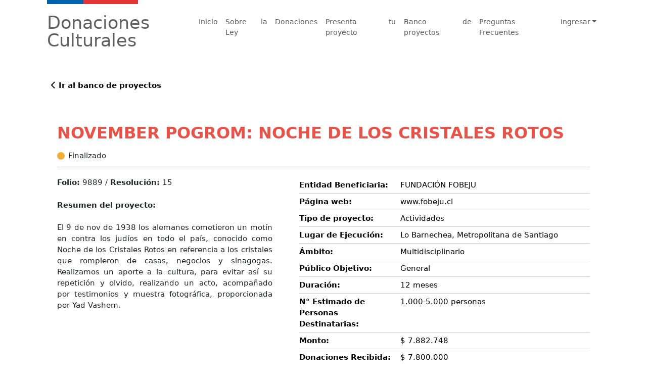

--- FILE ---
content_type: text/html; charset=UTF-8
request_url: https://donaciones.cultura.gob.cl/proyectos/9889
body_size: 7879
content:

  
<!DOCTYPE html>
<html lang="es">

<head>
<meta charset="UTF-8">
<meta name="viewport" content="width=device-width, initial-scale=1, shrink-to-fit=no">
<meta name="description" content="">
<meta name="keywords" content="ministerio, chile, cultura, consejo, artes, patrimonio, cultural, identidad, gestion, educacion, reconstruccion, donaciones, gobierno, participación, ciudadania, acceso" />
<title>Donaciones Culturales</title>
<link rel="shortcut icon" type="image/x-icon" href="https://donaciones.cultura.gob.cl/wp-content/themes/donaciones-theme/favicon.ico">
<meta name='robots' content='max-image-preview:large' />
<meta name="description" content="" />
<meta name="keywords" content="ministerio, chile, cultura, consejo, artes, patrimonio, cultural, identidad, gestion, educacion, reconstruccion, donaciones, gobierno, participación, ciudadania, acceso" />
<meta property="og:title" content="Donaciones Culturales" />
<meta property="og:type" content="article" />
<meta property="og:image" content="https://donaciones.cultura.gob.cl/wp-content/themes/donaciones-theme/imagenes/mincap.jpg" />
<meta property="og:url" content="https://donaciones.cultura.gob.cl" />
<meta property="og:description" content="" />
<meta name="twitter:card" content="summary" />
<meta name="twitter:title" content="Donaciones Culturales" />
<meta name="twitter:description" content="" />
<meta name="twitter:image" content="https://donaciones.cultura.gob.cl/wp-content/themes/donaciones-theme/imagenes/mincap.jpg" />
<meta name="twitter:url" content="https://donaciones.cultura.gob.cl" />
<style id='wp-img-auto-sizes-contain-inline-css' type='text/css'>
img:is([sizes=auto i],[sizes^="auto," i]){contain-intrinsic-size:3000px 1500px}
/*# sourceURL=wp-img-auto-sizes-contain-inline-css */
</style>
<style id='wp-block-library-inline-css' type='text/css'>
:root{--wp-block-synced-color:#7a00df;--wp-block-synced-color--rgb:122,0,223;--wp-bound-block-color:var(--wp-block-synced-color);--wp-editor-canvas-background:#ddd;--wp-admin-theme-color:#007cba;--wp-admin-theme-color--rgb:0,124,186;--wp-admin-theme-color-darker-10:#006ba1;--wp-admin-theme-color-darker-10--rgb:0,107,160.5;--wp-admin-theme-color-darker-20:#005a87;--wp-admin-theme-color-darker-20--rgb:0,90,135;--wp-admin-border-width-focus:2px}@media (min-resolution:192dpi){:root{--wp-admin-border-width-focus:1.5px}}.wp-element-button{cursor:pointer}:root .has-very-light-gray-background-color{background-color:#eee}:root .has-very-dark-gray-background-color{background-color:#313131}:root .has-very-light-gray-color{color:#eee}:root .has-very-dark-gray-color{color:#313131}:root .has-vivid-green-cyan-to-vivid-cyan-blue-gradient-background{background:linear-gradient(135deg,#00d084,#0693e3)}:root .has-purple-crush-gradient-background{background:linear-gradient(135deg,#34e2e4,#4721fb 50%,#ab1dfe)}:root .has-hazy-dawn-gradient-background{background:linear-gradient(135deg,#faaca8,#dad0ec)}:root .has-subdued-olive-gradient-background{background:linear-gradient(135deg,#fafae1,#67a671)}:root .has-atomic-cream-gradient-background{background:linear-gradient(135deg,#fdd79a,#004a59)}:root .has-nightshade-gradient-background{background:linear-gradient(135deg,#330968,#31cdcf)}:root .has-midnight-gradient-background{background:linear-gradient(135deg,#020381,#2874fc)}:root{--wp--preset--font-size--normal:16px;--wp--preset--font-size--huge:42px}.has-regular-font-size{font-size:1em}.has-larger-font-size{font-size:2.625em}.has-normal-font-size{font-size:var(--wp--preset--font-size--normal)}.has-huge-font-size{font-size:var(--wp--preset--font-size--huge)}.has-text-align-center{text-align:center}.has-text-align-left{text-align:left}.has-text-align-right{text-align:right}.has-fit-text{white-space:nowrap!important}#end-resizable-editor-section{display:none}.aligncenter{clear:both}.items-justified-left{justify-content:flex-start}.items-justified-center{justify-content:center}.items-justified-right{justify-content:flex-end}.items-justified-space-between{justify-content:space-between}.screen-reader-text{border:0;clip-path:inset(50%);height:1px;margin:-1px;overflow:hidden;padding:0;position:absolute;width:1px;word-wrap:normal!important}.screen-reader-text:focus{background-color:#ddd;clip-path:none;color:#444;display:block;font-size:1em;height:auto;left:5px;line-height:normal;padding:15px 23px 14px;text-decoration:none;top:5px;width:auto;z-index:100000}html :where(.has-border-color){border-style:solid}html :where([style*=border-top-color]){border-top-style:solid}html :where([style*=border-right-color]){border-right-style:solid}html :where([style*=border-bottom-color]){border-bottom-style:solid}html :where([style*=border-left-color]){border-left-style:solid}html :where([style*=border-width]){border-style:solid}html :where([style*=border-top-width]){border-top-style:solid}html :where([style*=border-right-width]){border-right-style:solid}html :where([style*=border-bottom-width]){border-bottom-style:solid}html :where([style*=border-left-width]){border-left-style:solid}html :where(img[class*=wp-image-]){height:auto;max-width:100%}:where(figure){margin:0 0 1em}html :where(.is-position-sticky){--wp-admin--admin-bar--position-offset:var(--wp-admin--admin-bar--height,0px)}@media screen and (max-width:600px){html :where(.is-position-sticky){--wp-admin--admin-bar--position-offset:0px}}
/*# sourceURL=/wp-includes/css/dist/block-library/common.min.css */
</style>
<style id='classic-theme-styles-inline-css' type='text/css'>
/*! This file is auto-generated */
.wp-block-button__link{color:#fff;background-color:#32373c;border-radius:9999px;box-shadow:none;text-decoration:none;padding:calc(.667em + 2px) calc(1.333em + 2px);font-size:1.125em}.wp-block-file__button{background:#32373c;color:#fff;text-decoration:none}
/*# sourceURL=/wp-includes/css/classic-themes.min.css */
</style>
<link rel='stylesheet' id='jquery-style-css' href='https://donaciones.cultura.gob.cl/wp-content/themes/donaciones-theme/vendor/jquery-ui/jquery-ui.min.css?ver=1.13.2' type='text/css' media='all' />
<link rel='stylesheet' id='bootstrap-css' href='https://donaciones.cultura.gob.cl/wp-content/themes/donaciones-theme/vendor/bootstrap/css/bootstrap.min.css?ver=5.3.0-a1' type='text/css' media='all' />
<link rel='stylesheet' id='fontawesome-css' href='https://cdnjs.cloudflare.com/ajax/libs/font-awesome/6.5.1/css/all.min.css?ver=6.5.1' type='text/css' media='all' />
<link rel='stylesheet' id='slick-css' href='https://donaciones.cultura.gob.cl/wp-content/themes/donaciones-theme/vendor/slick/slick.css?ver=1.8.1' type='text/css' media='all' />
<link rel='stylesheet' id='magnific-style-css' href='https://donaciones.cultura.gob.cl/wp-content/themes/donaciones-theme/vendor/magnific-popup/magnific-popup.css?ver=1.1.0' type='text/css' media='all' />
<link rel='stylesheet' id='style-css' href='https://donaciones.cultura.gob.cl/wp-content/themes/donaciones-theme/style.css' type='text/css' media='screen' />
<script type="text/javascript" src="https://donaciones.cultura.gob.cl/wp-includes/js/jquery/jquery.min.js?ver=3.7.1" id="jquery-core-js"></script>
<script type="text/javascript" src="https://donaciones.cultura.gob.cl/wp-includes/js/jquery/jquery-migrate.min.js?ver=3.4.1" id="jquery-migrate-js"></script>
<script type="text/javascript" src="https://www.google.com/recaptcha/api.js?onload=onloadCallback&amp;render=explicit" id="recaptcha-js"></script>



<!-- Google tag (gtag.js) --> 

<script async src="https://www.googletagmanager.com/gtag/js?id=G-H152GYZZ68"></script> 
<script> window.dataLayer = window.dataLayer || []; function gtag(){dataLayer.push(arguments);} gtag('js', new Date()); gtag('config', 'G-H152GYZZ68'); </script>

</head>

<div id="fb-root"></div>
<script async defer crossorigin="anonymous" src="https://connect.facebook.net/es_LA/sdk.js#xfbml=1&version=v18.0" nonce="eAGqqoU0"></script>
<script async src="https://platform.twitter.com/widgets.js" charset="utf-8"></script>

<body class="wp-theme-donaciones-theme">



<div class="container-fluid" style="background-color: #fff; padding-bottom: 20px;">
  <div class="container">
    <nav class="navbar navbar-expand-lg" style="margin: 0; padding: 0;">
      <div class="container-fluid">
        <a id="logo" href="https://donaciones.cultura.gob.cl">
          <div id="lineas">
            <div id="azul"></div>
            <div id="rojo"></div>
          </div>
          <span>Donaciones Culturales</span>
        </a>

        <button class="navbar-toggler" type="button" data-bs-toggle="collapse" data-bs-target="#navbarNavDropdown" aria-controls="navbarNavDropdown" aria-expanded="false" aria-label="Toggle navigation">
          <span class="navbar-toggler-icon"><img id="logo-img" src="https://donaciones.cultura.gob.cl/wp-content/themes/donaciones-theme/imagenes/icono-menu.png" alt=""></span>
        </button>

        <div class="collapse navbar-collapse" id="navbarNavDropdown">
          <ul id="menu-menu-1" class="navbar-nav me-auto mb-2 mb-md-0 "><li  id="menu-item-1125" class="menu-item menu-item-type-custom menu-item-object-custom menu-item-home nav-item nav-item-1125"><a href="https://donaciones.cultura.gob.cl/" class="nav-link ">Inicio</a></li>
<li  id="menu-item-27" class="menu-item menu-item-type-post_type menu-item-object-page nav-item nav-item-27"><a href="https://donaciones.cultura.gob.cl/ley-donaciones-culturales/sobre-la-ley/" class="nav-link ">Sobre la Ley</a></li>
<li  id="menu-item-431" class="menu-item menu-item-type-post_type menu-item-object-page nav-item nav-item-431"><a href="https://donaciones.cultura.gob.cl/quiero-donar/" class="nav-link ">Donaciones</a></li>
<li  id="menu-item-405" class="menu-item menu-item-type-post_type menu-item-object-page nav-item nav-item-405"><a href="https://donaciones.cultura.gob.cl/presenta-tu-proyecto/" class="nav-link ">Presenta tu proyecto</a></li>
<li  id="menu-item-17" class="menu-item menu-item-type-custom menu-item-object-custom nav-item nav-item-17"><a href="/proyectos/" class="nav-link ">Banco de proyectos</a></li>
<li  id="menu-item-601" class="menu-item menu-item-type-post_type menu-item-object-page nav-item nav-item-601"><a href="https://donaciones.cultura.gob.cl/preguntas-frecuentes/" class="nav-link ">Preguntas Frecuentes</a></li>
<li  id="menu-item-899" class="menu-item menu-item-type-custom menu-item-object-custom menu-item-has-children dropdown nav-item nav-item-899"><a href="#" class="nav-link  dropdown-toggle" data-bs-toggle="dropdown" aria-haspopup="true" aria-expanded="false">Ingresar</a>
<ul class="dropdown-menu  depth_0">
	<li  id="menu-item-290" class="menu-item menu-item-type-custom menu-item-object-custom nav-item nav-item-290"><a target="_blank" href="https://postulaciondonaciones.cultura.gob.cl/" class="dropdown-item ">Portal de postulación</a></li>
	<li  id="menu-item-898" class="menu-item menu-item-type-custom menu-item-object-custom nav-item nav-item-898"><a target="_blank" href="https://admindonaciones.cultura.gob.cl/" class="dropdown-item ">Administración</a></li>
</ul>
</li>
</ul>        </div>

      </div>
    </nav>  

  </div>
</div>

<div class="clear"></div>

<div class="container seccion-home">




  <a href="https://donaciones.cultura.gob.cl/proyectos/" style="color: #000; display: block; padding: 0 0 20px 20px; font-weight: bold; margin: -20px 0 0 0;"><i class="fa-solid fa-chevron-left"></i> Ir al banco de proyectos</a>

  <div class="content-container">
	  

<!-- Fin Manejo envio Mail -->

<!-- FRONT DE PAGINA PROYECTOS - DATOS - QUIERES DONAR ??-->

    <div class="row" style="margin: 0 0 30px 0">
      <div class="col-md-12">
        <h1>NOVEMBER POGROM: NOCHE DE LOS CRISTALES ROTOS</h1>
        <div>
          <div id="circulo" class="rounded-circle estado-ejecutado"></div> 
          Finalizado        </div>
        <hr>
      </div>
      <div class="col-md-5">
        <p><strong>Folio:</strong> 9889 / <strong>Resolución:</strong> 15</p>
        <p><strong>Resumen del proyecto:</strong> <br><br />
El 9 de nov&nbsp;de 1938 los alemanes cometieron un mot&iacute;n en contra los jud&iacute;os en todo el pa&iacute;s,&nbsp;conocido como Noche de los Cristales Rotos&nbsp;en referencia a los cristales que rompieron de casas, negocios y sinagogas. Realizamos un aporte a la cultura, para evitar&nbsp;as&iacute;&nbsp;su repetici&oacute;n y olvido, realizando&nbsp;un acto, acompa&ntilde;ado por testimonios y muestra fotogr&aacute;fica, proporcionada por Yad Vashem.<br />
&nbsp;</p>
      </div>
      <div class="col-md-7">
        <ul class="ul-ficha">
          <li><label>Entidad Beneficiaria:</label> <span> FUNDACIÓN FOBEJU </span></li>
		  <li><label>Página web:</label> <span> www.fobeju.cl </span></li>
          <li><label>Tipo de proyecto:</label> <span>Actividades</span></li>
          <li><label>Lugar de Ejecución:</label> <span> Lo Barnechea, Metropolitana de Santiago </span></li>
          <li><label>Ámbito:</label> <span> Multidisciplinario</span></li>  
          <li><label>Público Objetivo:</label> <span> General </span></li>
          <li><label>Duración:</label> <span> 12 meses</span></li>
         
			<li><label style="text-align: left !important;">N° Estimado de Personas Destinatarias:</label> <span> 1.000-5.000 personas</span></li>
			<li><label>Monto:</label> <span> $ 7.882.748 </span></li>
          <li>
            <label>Donaciones Recibida:</label> 
                        <span> 
              $ 7.800.000 
              <!--&nbsp;&nbsp;&nbsp;-&nbsp;&nbsp;&nbsp;
              98,95 %-->
            </span>
            <div class="progress mt-2 mb-2">
              <div class="progress-bar  bg-success" role="progressbar" style="width: 98%;" aria-valuenow="98" aria-valuemin="0" aria-valuemax="100">98%</div>
              <!--div class="progress-bar" role="progressbar" style="width: 25%;" aria-valuenow="25" aria-valuemin="0" aria-valuemax="100">25%</div-->
            </div>
			  
          </li>
          
        </ul>
      </div>

      <div class="col-md-12">
                  <div id="contacto-donar" class="rounded">
            <span>¿Quiere Donar?</span>Contacte aquí
          </div>
              </div>
    </div>
  </div>


<!-- MODAL DE VERIFICACIÓN DE CORREO -->
<div class="modal fade" id="verificacionCorreo" tabindex="-1" aria-labelledby="verificacionCorreoLabel" aria-hidden="true">
  <div class="modal-dialog">
    <div class="modal-content">
      <div class="modal-header">
        <h3 class="modal-title" id="verificacionCorreoLabel">Verificación por correo electrónico</h3>
        <button type="button" class="btn-close" data-bs-dismiss="modal" aria-label="Close"></button>
      </div>
      <div class="modal-body">

        <div id="paso-email">
          <p class="text-muted fs-6">
            Un código de verificación (de un solo uso) será enviado a su correo electrónico el cual deberá ingresar. Si no lo ha recibido, revise en su bandeja de correo no deseado.</p>
          <div class="mb-3">
            <label for="correo_electronico" class="form-label">Correo electrónico</label>
            <input type="email" class="form-control" id="correo_electronico" placeholder="Escriba su correo electrónico">
            <div id="email-error" class="text-danger mt-1" style="display: none;"></div>
          </div>
          <div class="text-center">
            <button type="button" class="btn btn-primary" id="request-code" disabled>Solicitar Código</button>
          </div>
        </div>

        <div id="paso-codigo" style="display: none;">
          <p class="text-muted fs-6">Escriba el código que ha sido enviado a su correo electrónico.</p>
          <div class="mb-3">
            <label for="codigo_enviado" class="form-label">Código de verificación</label>
            <input type="text" class="form-control" id="codigo_enviado" placeholder="Escriba código de verificación" maxlength="5" pattern="[0-9]*" inputmode="numeric" readonly>
            <div id="code-error" class="text-danger mt-1" style="display: none;"></div>
          </div>
          <div class="text-center">
            <button type="button" class="btn btn-primary" id="verify-code" disabled>Verificar Código</button>
          </div>
        </div>
      </div>
    </div>
  </div>
</div>






<!-- MODAL DE CONTACTANOS - SE DEBE ABRIR DESPUES DE LA VERIFICACION DE CORREO -  -->
<div class="modal fade" id="contactoModal" tabindex="-1" aria-labelledby="contactoModalLabel" aria-hidden="true">
    <div class="modal-dialog">
      <div class="modal-content">
        <div class="modal-header">
          <p class="modal-title" id="contactoModalLabel"><b>¿Quieres Donar? - Contacta aqui</b></p>
          <button type="button" class="btn-close" data-bs-dismiss="modal" aria-label="Cerrar"></button>
        </div>
        <div class="modal-body">
            <b>Encargado de Proyecto:</b> <br>
            <ul class="ul-ficha">
              <li><label style="width:100px;">Nombre:</label> <span style="margin:0 0 0 10px;"> Yael Korol Engel  </span></li>  
              <li><label style="width:100px;">Correo:</label> <span style="margin:0 0 0 10px;"> <a href="mailto:yaelkorol@fobeju.cl">yaelkorol@fobeju.cl</a> </span></li>  
              <li><label style="width:100px;">Teléfono:</label> <span style="margin:0 0 0 10px;"> 229417923 </span></li>  
            </ul>

            
                    </div>
      </div>
    </div>
</div>
    <style type="text/css">
        input[readonly] {
      background-color: #f8f9fa !important;
      border-color: #dee2e6 !important;
      cursor: not-allowed;
    }
    </style>
    <!-- FIN MODAL DE CONTACTANOS - SE DEBE ABRIR DESPUES DE LA VERIFICACION DE CORREO -  -->



  <div class="clear"></div>

  <span class="social">

    <div class="fb-like" data-href="" data-layout="button_count" data-action="like" data-show-faces="false" data-share="true"></div>
    <a href="https://twitter.com/share" class="twitter-share-button" data-url="" data-text="Donaciones Culturales - " target="_blank">Twittear</a>
    <a href="https://wa.me/?text=Donaciones+Culturales+-++" class="share-whatsapp" target="_blank">WhatsApp</a>

  </span>

</div>

<script type="speculationrules">
{"prefetch":[{"source":"document","where":{"and":[{"href_matches":"/*"},{"not":{"href_matches":["/wp-*.php","/wp-admin/*","/wp-content/uploads/*","/wp-content/*","/wp-content/plugins/*","/wp-content/themes/donaciones-theme/*","/*\\?(.+)"]}},{"not":{"selector_matches":"a[rel~=\"nofollow\"]"}},{"not":{"selector_matches":".no-prefetch, .no-prefetch a"}}]},"eagerness":"conservative"}]}
</script>
<style id='global-styles-inline-css' type='text/css'>
:root{--wp--preset--aspect-ratio--square: 1;--wp--preset--aspect-ratio--4-3: 4/3;--wp--preset--aspect-ratio--3-4: 3/4;--wp--preset--aspect-ratio--3-2: 3/2;--wp--preset--aspect-ratio--2-3: 2/3;--wp--preset--aspect-ratio--16-9: 16/9;--wp--preset--aspect-ratio--9-16: 9/16;--wp--preset--color--black: #000000;--wp--preset--color--cyan-bluish-gray: #abb8c3;--wp--preset--color--white: #ffffff;--wp--preset--color--pale-pink: #f78da7;--wp--preset--color--vivid-red: #cf2e2e;--wp--preset--color--luminous-vivid-orange: #ff6900;--wp--preset--color--luminous-vivid-amber: #fcb900;--wp--preset--color--light-green-cyan: #7bdcb5;--wp--preset--color--vivid-green-cyan: #00d084;--wp--preset--color--pale-cyan-blue: #8ed1fc;--wp--preset--color--vivid-cyan-blue: #0693e3;--wp--preset--color--vivid-purple: #9b51e0;--wp--preset--gradient--vivid-cyan-blue-to-vivid-purple: linear-gradient(135deg,rgb(6,147,227) 0%,rgb(155,81,224) 100%);--wp--preset--gradient--light-green-cyan-to-vivid-green-cyan: linear-gradient(135deg,rgb(122,220,180) 0%,rgb(0,208,130) 100%);--wp--preset--gradient--luminous-vivid-amber-to-luminous-vivid-orange: linear-gradient(135deg,rgb(252,185,0) 0%,rgb(255,105,0) 100%);--wp--preset--gradient--luminous-vivid-orange-to-vivid-red: linear-gradient(135deg,rgb(255,105,0) 0%,rgb(207,46,46) 100%);--wp--preset--gradient--very-light-gray-to-cyan-bluish-gray: linear-gradient(135deg,rgb(238,238,238) 0%,rgb(169,184,195) 100%);--wp--preset--gradient--cool-to-warm-spectrum: linear-gradient(135deg,rgb(74,234,220) 0%,rgb(151,120,209) 20%,rgb(207,42,186) 40%,rgb(238,44,130) 60%,rgb(251,105,98) 80%,rgb(254,248,76) 100%);--wp--preset--gradient--blush-light-purple: linear-gradient(135deg,rgb(255,206,236) 0%,rgb(152,150,240) 100%);--wp--preset--gradient--blush-bordeaux: linear-gradient(135deg,rgb(254,205,165) 0%,rgb(254,45,45) 50%,rgb(107,0,62) 100%);--wp--preset--gradient--luminous-dusk: linear-gradient(135deg,rgb(255,203,112) 0%,rgb(199,81,192) 50%,rgb(65,88,208) 100%);--wp--preset--gradient--pale-ocean: linear-gradient(135deg,rgb(255,245,203) 0%,rgb(182,227,212) 50%,rgb(51,167,181) 100%);--wp--preset--gradient--electric-grass: linear-gradient(135deg,rgb(202,248,128) 0%,rgb(113,206,126) 100%);--wp--preset--gradient--midnight: linear-gradient(135deg,rgb(2,3,129) 0%,rgb(40,116,252) 100%);--wp--preset--font-size--small: 13px;--wp--preset--font-size--medium: 20px;--wp--preset--font-size--large: 36px;--wp--preset--font-size--x-large: 42px;--wp--preset--spacing--20: 0.44rem;--wp--preset--spacing--30: 0.67rem;--wp--preset--spacing--40: 1rem;--wp--preset--spacing--50: 1.5rem;--wp--preset--spacing--60: 2.25rem;--wp--preset--spacing--70: 3.38rem;--wp--preset--spacing--80: 5.06rem;--wp--preset--shadow--natural: 6px 6px 9px rgba(0, 0, 0, 0.2);--wp--preset--shadow--deep: 12px 12px 50px rgba(0, 0, 0, 0.4);--wp--preset--shadow--sharp: 6px 6px 0px rgba(0, 0, 0, 0.2);--wp--preset--shadow--outlined: 6px 6px 0px -3px rgb(255, 255, 255), 6px 6px rgb(0, 0, 0);--wp--preset--shadow--crisp: 6px 6px 0px rgb(0, 0, 0);}:where(.is-layout-flex){gap: 0.5em;}:where(.is-layout-grid){gap: 0.5em;}body .is-layout-flex{display: flex;}.is-layout-flex{flex-wrap: wrap;align-items: center;}.is-layout-flex > :is(*, div){margin: 0;}body .is-layout-grid{display: grid;}.is-layout-grid > :is(*, div){margin: 0;}:where(.wp-block-columns.is-layout-flex){gap: 2em;}:where(.wp-block-columns.is-layout-grid){gap: 2em;}:where(.wp-block-post-template.is-layout-flex){gap: 1.25em;}:where(.wp-block-post-template.is-layout-grid){gap: 1.25em;}.has-black-color{color: var(--wp--preset--color--black) !important;}.has-cyan-bluish-gray-color{color: var(--wp--preset--color--cyan-bluish-gray) !important;}.has-white-color{color: var(--wp--preset--color--white) !important;}.has-pale-pink-color{color: var(--wp--preset--color--pale-pink) !important;}.has-vivid-red-color{color: var(--wp--preset--color--vivid-red) !important;}.has-luminous-vivid-orange-color{color: var(--wp--preset--color--luminous-vivid-orange) !important;}.has-luminous-vivid-amber-color{color: var(--wp--preset--color--luminous-vivid-amber) !important;}.has-light-green-cyan-color{color: var(--wp--preset--color--light-green-cyan) !important;}.has-vivid-green-cyan-color{color: var(--wp--preset--color--vivid-green-cyan) !important;}.has-pale-cyan-blue-color{color: var(--wp--preset--color--pale-cyan-blue) !important;}.has-vivid-cyan-blue-color{color: var(--wp--preset--color--vivid-cyan-blue) !important;}.has-vivid-purple-color{color: var(--wp--preset--color--vivid-purple) !important;}.has-black-background-color{background-color: var(--wp--preset--color--black) !important;}.has-cyan-bluish-gray-background-color{background-color: var(--wp--preset--color--cyan-bluish-gray) !important;}.has-white-background-color{background-color: var(--wp--preset--color--white) !important;}.has-pale-pink-background-color{background-color: var(--wp--preset--color--pale-pink) !important;}.has-vivid-red-background-color{background-color: var(--wp--preset--color--vivid-red) !important;}.has-luminous-vivid-orange-background-color{background-color: var(--wp--preset--color--luminous-vivid-orange) !important;}.has-luminous-vivid-amber-background-color{background-color: var(--wp--preset--color--luminous-vivid-amber) !important;}.has-light-green-cyan-background-color{background-color: var(--wp--preset--color--light-green-cyan) !important;}.has-vivid-green-cyan-background-color{background-color: var(--wp--preset--color--vivid-green-cyan) !important;}.has-pale-cyan-blue-background-color{background-color: var(--wp--preset--color--pale-cyan-blue) !important;}.has-vivid-cyan-blue-background-color{background-color: var(--wp--preset--color--vivid-cyan-blue) !important;}.has-vivid-purple-background-color{background-color: var(--wp--preset--color--vivid-purple) !important;}.has-black-border-color{border-color: var(--wp--preset--color--black) !important;}.has-cyan-bluish-gray-border-color{border-color: var(--wp--preset--color--cyan-bluish-gray) !important;}.has-white-border-color{border-color: var(--wp--preset--color--white) !important;}.has-pale-pink-border-color{border-color: var(--wp--preset--color--pale-pink) !important;}.has-vivid-red-border-color{border-color: var(--wp--preset--color--vivid-red) !important;}.has-luminous-vivid-orange-border-color{border-color: var(--wp--preset--color--luminous-vivid-orange) !important;}.has-luminous-vivid-amber-border-color{border-color: var(--wp--preset--color--luminous-vivid-amber) !important;}.has-light-green-cyan-border-color{border-color: var(--wp--preset--color--light-green-cyan) !important;}.has-vivid-green-cyan-border-color{border-color: var(--wp--preset--color--vivid-green-cyan) !important;}.has-pale-cyan-blue-border-color{border-color: var(--wp--preset--color--pale-cyan-blue) !important;}.has-vivid-cyan-blue-border-color{border-color: var(--wp--preset--color--vivid-cyan-blue) !important;}.has-vivid-purple-border-color{border-color: var(--wp--preset--color--vivid-purple) !important;}.has-vivid-cyan-blue-to-vivid-purple-gradient-background{background: var(--wp--preset--gradient--vivid-cyan-blue-to-vivid-purple) !important;}.has-light-green-cyan-to-vivid-green-cyan-gradient-background{background: var(--wp--preset--gradient--light-green-cyan-to-vivid-green-cyan) !important;}.has-luminous-vivid-amber-to-luminous-vivid-orange-gradient-background{background: var(--wp--preset--gradient--luminous-vivid-amber-to-luminous-vivid-orange) !important;}.has-luminous-vivid-orange-to-vivid-red-gradient-background{background: var(--wp--preset--gradient--luminous-vivid-orange-to-vivid-red) !important;}.has-very-light-gray-to-cyan-bluish-gray-gradient-background{background: var(--wp--preset--gradient--very-light-gray-to-cyan-bluish-gray) !important;}.has-cool-to-warm-spectrum-gradient-background{background: var(--wp--preset--gradient--cool-to-warm-spectrum) !important;}.has-blush-light-purple-gradient-background{background: var(--wp--preset--gradient--blush-light-purple) !important;}.has-blush-bordeaux-gradient-background{background: var(--wp--preset--gradient--blush-bordeaux) !important;}.has-luminous-dusk-gradient-background{background: var(--wp--preset--gradient--luminous-dusk) !important;}.has-pale-ocean-gradient-background{background: var(--wp--preset--gradient--pale-ocean) !important;}.has-electric-grass-gradient-background{background: var(--wp--preset--gradient--electric-grass) !important;}.has-midnight-gradient-background{background: var(--wp--preset--gradient--midnight) !important;}.has-small-font-size{font-size: var(--wp--preset--font-size--small) !important;}.has-medium-font-size{font-size: var(--wp--preset--font-size--medium) !important;}.has-large-font-size{font-size: var(--wp--preset--font-size--large) !important;}.has-x-large-font-size{font-size: var(--wp--preset--font-size--x-large) !important;}
/*# sourceURL=global-styles-inline-css */
</style>
<script type="text/javascript" src="https://donaciones.cultura.gob.cl/wp-content/themes/donaciones-theme/vendor/bootstrap/js/bootstrap.bundle.min.js?ver=5.3.0-a1" id="bootstrap-js"></script>
<script type="text/javascript" src="https://donaciones.cultura.gob.cl/wp-content/themes/donaciones-theme/vendor/slick/slick.min.js?ver=1.8.1" id="slick-js"></script>
<script type="text/javascript" src="https://donaciones.cultura.gob.cl/wp-content/themes/donaciones-theme/vendor/magnific-popup/jquery.magnific-popup.min.js?ver=1.1.0" id="magnific-js"></script>
<script type="text/javascript" src="https://donaciones.cultura.gob.cl/wp-content/themes/donaciones-theme/vendor/fitvids/jquery.fitvids.js?ver=1.1" id="fitvids-js"></script>
<script type="text/javascript" src="https://donaciones.cultura.gob.cl/wp-content/themes/donaciones-theme/js/custom-script.js?ver=1.3" id="site-script-js"></script>
<script type="text/javascript" id="verificacion-correo-js-extra">
/* <![CDATA[ */
var ajax_object = {"ajaxurl":"https://donaciones.cultura.gob.cl/wp-admin/admin-ajax.php","nonce":"58deefc5bf"};
//# sourceURL=verificacion-correo-js-extra
/* ]]> */
</script>
<script type="text/javascript" src="https://donaciones.cultura.gob.cl/wp-content/themes/donaciones-theme/js/verificacion-correo.js?ver=1.0.0" id="verificacion-correo-js"></script>

<!--<div id="banner-top" class="shadow">
	 <div class="container">
		<p>Lorem ipsum dolor sit amet consectetur adipisicing elit. <a href="#">ratione fuga tenetur minima</a></p>
	</div> 
</div> -->

<div class="conntainer-fluyd footer">
	<div class="container">

		<div id="foot1">
			<a href="https://www.cultura.gob.cl" target="_blank" id="mincap-footer"><img src="https://donaciones.cultura.gob.cl/wp-content/themes/donaciones-theme/imagenes/mincap-footer.svg" class="card-img-top"></a>
			<p>
				<a href="https://www.cultura.gob.cl" target="_blank"><strong>Ministerio de las Culturas, las Artes y el Patrimonio</strong></a><br>
				<a href="https://www.gob.cl" target="_blank">Gobierno de Chile</a><br>
				Dirección Valparaíso: Plaza Sotomayor 233. Teléfono: (32) 2326400<br>
				Dirección Santiago: Paseo Ahumada 48, Pisos 4, 5, 6, 7, 8 y 11<br>
				Teléfonos: 226189000 – 226189001<br>
				<a href="http://formulariosiac.cultura.gob.cl/" target="_blank">Formulario de atención ciudadana Subsecretaría de las Culturas y las Artes</a><br>
				<a href="https://contacto.patrimoniocultural.gob.cl/ES/AtencionCiudadana/OIRS" target="_blank">Formulario de atención ciudadana Servicio Nacional del Patrimonio Cultural</a>
			</p>
		</div>


		<ul id="redes-footer">
			<li><a href="https://www.facebook.com/culturas.cl" target="_blank"><i class="fa-brands fa-facebook"></i></a></li>
			<li><a href="https://www.instagram.com/culturas_cl/" target="_blank"><i class="fa-brands fa-instagram"></i></a></li>
			<li><a href="https://twitter.com/culturas_cl" target="_blank"><i class="fa-brands fa-x-twitter"></i></a></li>
			<li><a href="https://www.youtube.com/MinisteriodelasCulturas" target="_blank"><i class="fa-brands fa-youtube"></i></a></li>
		</ul>
	</div>
</div>

</body>
</html>

--- FILE ---
content_type: text/css
request_url: https://donaciones.cultura.gob.cl/wp-content/themes/donaciones-theme/style.css
body_size: 11916
content:
/*
Theme Name: Donaciones Culturales Theme
Author: Proyectos TIC
Description: Sitio web Donaciones Culturales
Version: 1.3
*/
/*--------------------------------------------------------------
>>> TABLE OF CONTENTS:
----------------------------------------------------------------
# Normalize
# Typography
# Elements
# Forms
# Navigation
  ## Links
  ## Menus
# Accessibility
# Alignments
# Clearings
# Widgets
# Content
  ## Posts and pages
  ## Comments
# Infinite scroll
# Media
  ## Captions
  ## Galleries
# Woocommerce
# Footer
--------------------------------------------------------------*/
/*--------------------------------------------------------------
# Normalize
--------------------------------------------------------------*/

/* Centrar el texto dentro del textarea */
.texto-centrado {
    text-align: center !important; /* Centra el texto dentro del campo */
    resize: none; /* Evita que se expanda manualmente */
    text-align: left !important;resize: none; 
    list-style-type: none !important;
    padding-left: 0 !important;;
}



/*--------------------------------------------------------------
--------------------------------------------------------------*/

.txt a{
  background-color: #0b4682;
  color: #fff;
  display: block;
  padding: 5px;
  max-width: 600px;
  margin: 0 auto;
  font-weight: bold;
}

p{
  text-align: justify;
}
.su-spoiler-content{
  text-align: justify;
}

.wp-block-image figcaption{
  text-align: center;
  font-weight: bold;
}
.wp-block-quote{
  padding: 20px;
  background-color: #efefef;
}


a{
  text-decoration: none;
}

.social-top{
 text-align: center;

}

.su-note p, .su-note h2, .su-note ul li{
  color: #000 !important;
}

.social-top ul{
  list-style: none;
  float: left;
  padding:0;
  margin: 0 0 0 30px;
}

.social-top ul li{
 float: left;
}

.menu > ul > li:first-child{
  border: none;
}

.menu > ul > li:nth-child(0n+7) a{
  width: 70px;
  padding: 0 10px  !important;
}

.menu > ul > li:nth-child(0n+9) a{
  width: 70px;
  /*padding: 0 10px  !important;*/
}

.social-top ul li a {
   color: #878787;
   font-weight: bold;
   text-decoration: none;
   font-size: 20px;
   border: solid 1px #606060;
   padding: 2px;
   height: 35px;
   width: 35px;
   display: block;
   border-radius: 30px;
   -moz-border-radius: 30px;
   -webkit-border-radius: 30px;
   margin: 0 25px;

}

.social-top ul li a:hover{
       
}

#logo{
  float: left;
  margin: 0 50px 0 0;
}

#logo img{
  height: auto; width: 180px;
}

.input-group-text{
  background-color: #fff;
}

.clear{
  clear: both;
}

#buscar-cont{
  border-bottom: solid 1px #a8a8a8;
  border-top: solid 1px #a8a8a8;
  padding: 40px 0 20px 0;
  margin: 30px 0 0 0;
}
#buscar{
  margin: 0 0 0 15%;
  float: left;
  padding: 0;
  width: 400px;
}

.buscar-icon{
  border: solid 1px #a8a8a8;
  border-right: none !important;
  border-radius: 15px 0 0 15px !important;
  height: 33px;

}
.buscar-input{
   border: solid 1px #a8a8a8;
  border-left: none !important;
  border-radius: 0 15px 15px 0 !important;
    height: 33px;
}

.iconos-top{
  float: right;
  margin: -40px 0 0 0;
  display: none;
}

.iconos-top ul{
  margin: 0;
  padding: 0;
}
.iconos-top ul li{
  list-style: none;
  float: left;
}

.iconos-top ul li a{
  margin: 0 0 0 10px;
}

.iconos-top ul li a img{
  height: 23px;
  width: auto;
}


.iconos-top2{
  display: none;
}


#top-nav{
  background-color: #001C41;
  display: block;
  width: 100%;
}

.bg-dark {
    background-color: #001C41 !important;
}

.slide-img{
  width: 60%;
  height: 430px;
  object-fit: cover;
  float: left;
}

.t1{
  color: #6f6e6e;
  font-weight: bold;
  font-size: 30px;
  line-height: 38px;
  margin: 30px 0 20px 0;
  display: block;
}

.main{
  padding-top: 30px;
  padding-bottom: 60px;
  overflow: hidden;
}

.carousel-caption {
    display: block;
    margin: 30px;
    position: relative;
    overflow: hidden;
    height: auto;
    left: 0 !important;
    right: 0 !important;
}
.carousel-caption h5{
  font-weight: 900;
  color: #eb5247;
  font-size: 35px;
  line-height: 35px;

}
.carousel-caption .txt{
  background-color: #e9e9e9;
  padding: 15px 50px;
  margin: 0 10%;
}


.fecha{
  display: block;
  color: #888889;
}
.fercha{
  display: block;
  color: #888889;
}
.t2{
  color: #6f6e6e;
  font-size: 27px;
  line-height: 30px;
  display: block;
  margin: 0 0 20px 0;
}
.slide{
 
}

.card {

    border-radius: 0 !important;
    text-decoration: none;
    border: solid 1px #a8a8a8;
}
.card:hover{
-webkit-box-shadow: 0px 0px 21px -7px rgba(0,0,0,0.29);
-moz-box-shadow: 0px 0px 21px -7px rgba(0,0,0,0.29);
box-shadow: 0px 0px 21px -7px rgba(0,0,0,0.29);
}
#noticias-home .card img{
  width: 100%;
  height: 250px;
  object-fit: cover;
}
.card-img-top{
  width: 100%;
  height: auto;
}


.card-img, .card-img-top {
    border-top-left-radius: 0 !important;
    border-top-right-radius: 0 !important;
}

.card-fecha{
  display: block;
  color: #888889;
  margin: 0 0 15px 0;
}





.card-title{
  color: #0b4682;
  font-weight: 700;
  font-size: 18px;
  line-height: 23px;
  margin:0 !important;
  color: #121a37;


  display: block;

}
.card:hover .card-body .card-title{
  color: #db6c5e;
} 

.btn-group-lg > .btn, .btn-lg{
  border-radius: 25px;
   padding: 10px 60px;
   font-weight: bold !important;
}

.btn{
  font-weight: bold !important;
}


.btn-primary{
background-color: #0b4682;
border-color: #0b4682;
}
.btn-primary:hover{
background-color: #042B56;
border-color: #042B56;
}

h2, h3{
  color: #0b4682;
}
h3{
  margin-bottom: 0 !important;
}

.card-title2{
  font-weight: normal !important;
  margin: 0 !important;
  padding: 0 !important;
  color: #0b4682;
}

.banner-full{
  border: solid 1px #a8a8a8;
  display: block;
  float: left;
}
.banner-container {
  width: 100%;
  display: flex;
  justify-content: center;
  align-items: center;
  padding: 0;
  margin: 0;
  overflow: hidden;
}

.banner-container a {
  display: block;
  width: 100%;
  max-width: 1200px;
  margin: 0 auto;
}

.banner-container img {
  width: 100%;
  height: auto;
  display: block;
  border: none;
  margin: 0 auto;
  object-fit: cover;
}

.sd{
  height: 150px !important;
}

.calugas .col{
  display: table;
   height:70px;

}
.calugas .col .card{
  background-image: url(imagenes/f1.jpg);
   background-repeat: no-repeat;
   background-size: 100% auto;
   height: 50px !important;
   padding: 0 10px;

display: table-cell;
   vertical-align: middle;
}
.calugas .col .card span{
  display: block;
  text-align: center;
  color: #207AD3;
  line-height: 15px;
}



.capsula{
  padding: 20px 30px;
  border: solid 1px #a8a8a8;
  overflow: hidden;
}
.capsula span{
  display: block;
  color: #6f6e6e;
  font-size: 30px;
  margin-bottom: 20px;
}
.capsula p{
  display: block;
  margin: 0 0 0 63%;
}


.gris{
  background-color: #8A8A8A;
  overflow: hidden;
}


#f-ul{
  margin: 0;
  padding: 0;
}
#f-ul li{
  list-style: none;
  margin: 0;
  padding: 0;
}
#f-ul li a{
  color: #fff;
  display: block;
  padding: 10px 10px;
  text-decoration: none;
  font-size: 14px;
  text-align: right;
}
#f-ul li a:hover{
  background-color: #727272;
}


#mincap-footer{
  float: left;
}
#mincap-footer img{
  width: 170px; height: auto;
}

.footer{
  background-color: #0b4682;
  padding: 30px 0 0 0;
  overflow: hidden;
}

.footer p{
  display: block;
  margin: 0 0 0 200px;
  color: #fff;
}
.footer p a {
  color: #fff;
  text-decoration: none;
}

#social-bottom{
  float: right;
  border-left: solid 1px #fff;
  padding: 0 0 0 30px;
}




#foot1{
  float: left;
}

.capsula iframe{
  width: 100% !important;
  height: 520px;
}

#frame-face{
  height: 700px !important;
  overflow: hidden;
  margin: 0 0 30px 0;
}



.sep{
  display: block;
  height: 30px;
}

.card-fecha{
  
}

#prev-next div a{
  color: #8A8A8A;
}

#bread-not{
  color: #8A8A8A;
  font-size: 12px;
  margin: 0 0 10px 0;
  display: block;
}
#bread-not a{
  color: #8A8A8A
}
#fecha-not{
  display: block;
  color: #0063b1;
  font-size: 12 px;
  margin: -10px 0 20px 0;
}
#img-principal{
  width: 100%;
  height: 450px;
  object-fit: cover;
}

#ant-sig a{
  color: #8A8A8A;
  text-decoration: none;
}
#ant-sig a:hover{
  text-decoration: underline;
}
p{
  
}


.img-ministra{
  float: left;
  width: 340px;
  height: 490px;
  object-fit: cover;
  margin: 0 0 30px 0;
}
.p-min{
  display: block;
  margin: 0 0 0 400px;
}


.bg-mincap{
  background-color: #001C41;
}

.navbar-nav .dropdown-menu {
    background: #fff !important;
    box-shadow: none;
    border: solid 1px #eee !important;
}

.carousel-indicators {
    position: absolute;
    right: 0;
    bottom: 0;
    left: 0;
    z-index: 2;
    display: flex;
    justify-content: center !important;
    padding: 0;
    margin-right: 3%;
    margin-bottom: 1rem;
    margin-left: 3%;
    list-style: none;
    text-align: right;
}

.carousel-indicators [data-bs-target] {
    box-sizing: content-box;
    flex: 0 1 auto;
    width: 11px;
    height: 11px;
    padding: 0;
    margin-right: 6px;
    margin-left: 6px;
    text-indent: -999px;
    cursor: pointer;
    background-color: #706F6F;
    background-clip: padding-box;
    border: 0;
        border-top-color: currentcolor;
        border-top-style: none;
        border-top-width: 0px;
        border-bottom-color: currentcolor;
        border-bottom-style: none;
        border-bottom-width: 0px;
    border-top: 10px solid transparent;
    border-bottom: 10px solid transparent;
    opacity: .5;
    transition: opacity .6s ease;

    border-radius: 10px;
-moz-border-radius: 10px;
-webkit-border-radius: 10px;
border: 0px solid #000000;

}

.carousel-indicators .active{
  background-color: #000 !important;
}



#home-slider{
  border: solid 1px #a8a8a8;
  padding: 0 !important;
}

#iniciativas-slider .card{
  height: 320px !important;
}

#videos-slider .card{
  height: 320px !important;
}

#social-mov{
  display: none;
}

@media (max-width: 1200px){
#iniciativas-slider .card{
  height: 270px !important;
}
#videos-slider .card{
  height: 270px !important;
}
#buscar{
  width: 400px;
}
}

@media (max-width: 992px){
#iniciativas-slider .card{
  height: 220px !important;
}
#videos-slider .card{
  height: 220px !important;
}
#buscar{
  width: 300px;
  margin: 0 0 0 10%;
}

.menu {
    padding: 15px 0 0 0 !important;
}
}

@media (max-width: 700px){
#iniciativas-slider .card{
  height: 320px !important;
}
#videos-slider .card{
  height: 320px !important;
}
#menu-principal{
  padding: 40px 0 0 0;
}
#buscar{
  width: 200px;
  margin: 0 0 0 5%;
}


.carousel-caption h5 {
    font-size: 25px;
    line-height: 25px;
}
.carousel-caption .txt {
    padding: 5px 20px 20px 20px;
    margin: 0 10%;
}


}


.sit-dest img{
  width: 100%; height: auto !important;
}
.row-search{
  width: 800px;
  margin: 0 auto;
  display: block;
}

.search-img-top{
  float: left;
  width: 130px;
  height: 130px;
  object-fit: cover;
}

.infosearch{
  display: block;
  margin: 0 0 0 160px;
}

.a-search{
  overflow: hidden;
  display: block;
}

.s-f{
    display: block;
    color: #706F6F;
}
.s-t{
  display: block;
  color: #207AD3;
  font-weight: bolder;
  font-size: 20px;
  line-height: 23px;
}


ul, ol{
  color: #888889;
}


@media only screen and (max-width: 500px) {

  #fontSizeMinus, #fontSizePlus{
    display: none;
  }

  .iconos-top2{
  display: none;
  position: absolute;
  right: 20px;
  top: 162px;
  z-index: 9999;
}
.iconos-top2 ul{
  margin: 0;
  padding: 0;
}
.iconos-top2 ul li{
  list-style: none;
  float: left;
}

.iconos-top2 ul li a{
  margin: 0 0 0 10px;
}

.iconos-top2 ul li a img{
  height: 30px;
  width: auto;
}

  #social-mov{
  display: block;
    border-top: solid 1px #ccc;
    border-bottom: solid 1px #ccc;
    margin: 30px 0 0 0;
    overflow: hidden;
    overflow: hidden;
}
.social-top ul{
  margin: 10px auto;

  width: 350px;
  float: none;
  overflow: hidden;
}
  .menu > ul > li:nth-child(0n+7) a {
    width: 100% !important;
  padding: 0.5em !important;

}
    .menu > ul > li:nth-child(0n+9) a {
    width: 100% !important;
  padding: 0.5em !important;
}
  #social-desk{
  display: none;
}

  .cont-text {
    padding: 50px 20px !important;

}


  #menu-principal{
    margin-top: 20px;
  }

  .row-search {
    width: 100%;
}

.search-img-top {
    width: 100px;
    height: 100px;
}
.infosearch {
    margin: 0 0 0 120px;
}

.s-t {
    font-size: 18px;
    line-height: 20px;
}

  .img-ministra{
  float: none;
  width: 100%;
  height: 400px;
  object-fit: cover;
}
.p-min{
  display: block;
  margin: 20px 0;
}

  #img-principal{

  height: 250px;
}


  .carousel-caption {
    display: block;
    margin: 30px 20px 10px 20px;
    left: 0 !important;
    right: 0 !important;
}
.carousel-caption p{

}


  .slide-img {
    width: 100%;
    height: 250px;
    object-fit: cover;
    float: none;
}

.t1 {

    font-size: 20px;
    line-height: 26px;
}



  #foot1 {
    float: none;
    width: 100%;
}

  #mincap-footer{
  float: none;
  }
  #mincap-footer img{
    width: 150px;
    margin-bottom: 30px;
  }
  .footer p {
    margin: 0 0 40px 0;
}

#social-bottom {
    float: right;
    border-left: none;
    padding: 0;
}

#f-ul{
  margin: 20px 0;
}
  #f-ul li {
    float: none;
}

#f-ul li a{
padding: 5px 10px;
text-align: center;
}

.capsula span {
    font-size: 24px;
}

.capsula iframe{
  width: 100%;
  height: 320px;
  float: none;
}

#frame-face{
  height: 350px !important;
  overflow: hidden;
  margin: 0 0 30px 0;
}

.capsula p{
  display: none;
}


.iconos-top{
  display: none;
}

#buscar{
  display: block;
  margin: 0 auto;
  z-index: 999;
  padding: 0;
  width: 80%;
}

#logo {
    float: none;
    text-align: left;
    display: block;

    margin: 0;
}
#logo img {
    height: auto;
    width: 130px;
}
.t2 {
    font-size: 22px;
    line-height: 26px;
    display: block;
    margin: 0 0 20px 0;
}

}




body {
  margin: 0;
  -webkit-font-smoothing: auto;
}

article,
aside,
details,
figcaption,
figure,
footer,
header,
main,
menu,
nav,
section,
summary {
  display: block;
}

audio,
canvas,
progress,
video {
  display: inline-block;
  vertical-align: baseline;
}

audio:not([controls]) {
  display: none;
  height: 0;
}

[hidden],
template {
  display: none;
}

a {
  background-color: transparent;
}

a:active,
a:hover {
  outline: 0;
}

dfn {
  font-style: italic;
}

mark {
  background: #ff0;
  color: #000;
}

small {
  font-size: 80%;
}

sub,
sup {
  font-size: 75%;
  line-height: 0;
  position: relative;
  vertical-align: baseline;
}

sup {
  top: -0.5em;
}

sub {
  bottom: -0.25em;
}

img {
  border: 0;
}

svg:not(:root) {
  overflow: hidden;
}

figure {
  margin: 1em 2.5rem;
}

hr {
  box-sizing: content-box;
  height: 0;
}

button {
  overflow: visible;
}

button,
select {
  text-transform: none;
}

button,
html input[type="button"],
input[type="reset"],
input[type="submit"] {
  -webkit-appearance: button;
  cursor: pointer;
}

button[disabled],
html input[disabled] {
  cursor: default;
}

button::-moz-focus-inner,
input::-moz-focus-inner {
  border: 0;
  padding: 0;
}

input {
  line-height: normal;
}

input[type="checkbox"],
input[type="radio"] {
  box-sizing: border-box;
  padding: 0;
}

input[type="number"]::-webkit-inner-spin-button,
input[type="number"]::-webkit-outer-spin-button {
  height: auto;
}

input[type="search"]::-webkit-search-cancel-button,
input[type="search"]::-webkit-search-decoration {
  -webkit-appearance: none;
}

fieldset {
  border: 1px solid #c0c0c0;
  margin: 0 2px;
  padding: 0.35em 0.625em 0.75em;
}

legend {
  border: 0;
  padding: 0;
}

textarea {
  overflow: auto;
}

optgroup {
  font-weight: bold;
}

table {
  border-collapse: collapse;
  border-spacing: 0;
}

td,
th {
  padding: 0;
}

/*--------------------------------------------------------------
# Typography
--------------------------------------------------------------*/
h1, h2, h3, h4, h5, h6 {
  clear: both;
  color: #24292e;
  font-weight: 600;
  margin-top: 24px;
  margin-bottom: 15px;
}
h1 {
  font-size: 32px;
  padding: 0;
  font-weight: 900;
  color: #eb5247;

}
.content-container{
  background-color: #fff;
  padding: 20px;
}
h2 {
  font-size: 24px;
  padding-bottom: 0.3em;
  line-height: 1.25;
  color: #0b4682;
}
h3 {
  font-size: 18px;
  line-height: 25px;
}
h4 {
  font-size: 16px;
  line-height: 20px;
}
h5 {
  font-size: 14px;
  line-height: 17.5px;
}

p {
  margin-bottom: 1.5em;
}
h1.entry-title {
  font-size: 1.31rem;
  background-origin: botto;m: 1px solid #eaecef;
}
h2.entry-title {
  border-bottom: 1px solid #eaecef;
}
h3.widget-title {
  font-size: 1.2rem;
}

/*--------------------------------------------------------------
# Elements
--------------------------------------------------------------*/
body {
  
  /* Fallback for when there is no custom background color defined. */
}

img {
  height: auto;
  /* Make sure images are scaled correctly. */
  max-width: 100%;
  /* Adhere to container width. */
}

figure {
  margin: 1em 0;
  /* Extra wide images within figure tags don't overflow the content area. */
}

table {
  margin: 0 0 1.5em;
  width: 100%;
}

/*--------------------------------------------------------------
# Forms
--------------------------------------------------------------*/
/*--------------------------------------------------------------
# Navigation
--------------------------------------------------------------*/
header#masthead {
  margin-bottom: 0;
  background-color: #563d7c ;
  box-shadow: 0 0.5rem 1rem rgba(0,0,0,.05), inset 0 -1px 0 rgba(0,0,0,.1);
  padding: .74rem 1rem;
}

.navbar-brand > a {
  color: rgba(0, 0, 0, 0.9);
  font-size: 1.1rem;
  outline: medium none;
  text-decoration: none;
  color: #fff;
  font-weight: 700;
}

.navbar-brand > a:visited, .navbar-brand > a:hover {
  text-decoration: none;
}

#page-sub-header {
  position: relative;
  padding-top: 5rem;
  padding-bottom: 0;
  text-align: center;
  font-size: 1.25rem;
  background-size: cover !important;
}

body:not(.theme-preset-active) #page-sub-header h1 {
  line-height: 1.6;
  font-size: 4rem;
  color: #563e7c;
  margin: 0 0 1rem;
  border: 0;
  padding: 0;
}

#page-sub-header p {
  margin-bottom: 0;
  line-height: 1.4;
  font-size: 1.25rem;
  font-weight: 300;
}
body:not(.theme-preset-active) #page-sub-header p {
color: #212529;
}
a.page-scroller {
  color: #333;
  font-size: 2.6rem;
  display: inline-block;
  margin-top: 2rem;
}

@media screen and (min-width: 768px) {
  body:not(.theme-preset-active) #page-sub-header h1 {
    font-size: 3.750rem;
  }
  body:not(.theme-preset-active) #page-sub-header {
    font-size: 1.25rem;
  }
}
@media screen and (min-width: 992px) {
  #page-sub-header p {
    max-width: 43rem;
    margin: 0 auto;
  }
}
/*--------------------------------------------------------------
## Links
--------------------------------------------------------------*/
/*--------------------------------------------------------------
## Menus
--------------------------------------------------------------*/
#masthead nav {
  padding-left: 0;
  padding-right: 0;
}

body:not(.theme-preset-active) #masthead .navbar-nav > li > a {
  color: #cdbfe3;
  padding: 0.5rem;
  font-weight: 500;
  font-size: 0.875rem;
}

body:not(.theme-preset-active) #masthead .navbar-nav > li > a:hover,
body:not(.theme-preset-active) #masthead .navbar-nav > li.current_page_item > a {
  color: #fff;
  font-weight: 600;
  /*background: #f9f9f9;*/
}

.navbar-brand {
  height: auto;
}

.navbar-toggle .icon-bar {
  background: #000 none repeat scroll 0 0;
}

.dropdown-menu .dropdown-toggle::after {
  border-bottom: 0.3em solid transparent;
  border-left: 0.3em solid;
  border-top: 0.3em solid transparent;
}

.dropdown.menu-item-has-children .dropdown.menu-item-has-children {
    position: relative;
}

.dropdown.menu-item-has-children .dropdown.menu-item-has-children>.dropdown-menu {
    top: 0;
    left: 100%;
    margin-top: -6px;
    margin-left: -1px;
    -webkit-border-radius: 0 6px 6px 6px;
    -moz-border-radius: 0 6px 6px;
    border-radius: 0 6px 6px 6px;
}
.dropdown.menu-item-has-children .dropdown.menu-item-has-children:hover>.dropdown-menu {
    display: block;
}

.dropdown.menu-item-has-children .dropdown.menu-item-has-children>a:after {
    display: block;
    content: " ";
    float: right;
    width: 0;
    height: 0;
    border-color: transparent;
    border-style: solid;
    border-width: 5px 0 5px 5px;
    border-left-color: #ccc;
    margin-top: 5px;
    margin-right: -10px;
}

.dropdown.menu-item-has-children .dropdown.menu-item-has-children:hover>a:after {
    border-left-color: #fff;
}

.dropdown.menu-item-has-children .dropdown.menu-item-has-children.pull-left {
    float: none;
}

.dropdown.menu-item-has-children .dropdown.menu-item-has-children.pull-left>.dropdown-menu {
    left: -100%;
    margin-left: 10px;
    -webkit-border-radius: 6px 0 6px 6px;
    -moz-border-radius: 6px 0 6px 6px;
    border-radius: 6px 0 6px 6px;
}

/* Small menu. */
.menu-toggle,
.main-navigation.toggled ul {
  display: block;
}

.dropdown-item {
  line-height: 1.2;
  padding-bottom: 0.313rem;
  padding-top: 0.313rem;
}

.dropdown-menu {
  min-width: 12.500rem;
}

.dropdown .open .dropdown-menu {
  display: block;
  left: 12.250em;
  top: 0;
}

.dropdown-menu .dropdown-item {
  white-space: normal;
  background: transparent;
  line-height: 1.6;
}
.dropdown-menu .dropdown-item:hover {
  
}

@media screen and (min-width: 37.5em) {
  .menu-toggle {
    display: none;
  }
}
@media screen and (min-width: 769px) {
  .dropdown-menu li > .dropdown-menu {
    right: -9.875rem;
    top: 1.375rem;
  }
}
@media screen and (max-width: 991px) {
  .navbar-nav .dropdown-menu {
    border: medium none;
    margin-left: 1.250rem;
    padding: 0;
  }

  .dropdown-menu li a {
    padding: 0;
  }

  #masthead .navbar-nav > li > a {
    padding-bottom: 0.625rem;
    padding-top: 0.313rem;
  }

  .navbar-light .navbar-toggler {
    border: medium none;
    outline: none;
  }
}
.site-main .comment-navigation,
.site-main .posts-navigation,
.site-main .post-navigation {
  margin: 0 0 1.5em;
  overflow: hidden;
}

.comment-navigation .nav-previous,
.posts-navigation .nav-previous,
.post-navigation .nav-previous {
  float: left;
  width: 50%;
}

.comment-navigation .nav-next,
.posts-navigation .nav-next,
.post-navigation .nav-next {
  float: right;
  text-align: right;
  width: 50%;
}
.comment-content.card-block {
  padding: 20px;
}

.navigation.post-navigation {
  padding-top: 1.875rem;
}

.post-navigation .nav-previous a,
.post-navigation .nav-next a {
  border: 1px solid #ddd;
  border-radius: 0.938rem;
  display: inline-block;
  padding: 0.313rem 0.875rem;
  text-decoration: none;
}

.post-navigation .nav-next a::after {
  content: " \2192";
}

.post-navigation .nav-previous a::before {
  content: "\2190 ";
}

.post-navigation .nav-previous a:hover,
.post-navigation .nav-next a:hover {
  background: #eee none repeat scroll 0 0;
}

/*--------------------------------------------------------------
# Accessibility
--------------------------------------------------------------*/
/* Text meant only for screen readers. */
.screen-reader-text {
  clip: rect(1px, 1px, 1px, 1px);
  position: absolute !important;
  height: 1px;
  width: 1px;
  overflow: hidden;
  word-wrap: normal !important;
  /* Many screen reader and browser combinations announce broken words as they would appear visually. */
}
.screen-reader-text:focus {
  background-color: #f1f1f1;
  border-radius: 3px;
  box-shadow: 0 0 2px 2px rgba(0, 0, 0, 0.6);
  clip: auto !important;
  color: #21759b;
  display: block;
  font-size: 14px;
  font-size: 0.875rem;
  font-weight: bold;
  height: auto;
  left: 0.313rem;
  line-height: normal;
  padding: 0.938rem 1.438rem 0.875rem;
  text-decoration: none;
  top: 0.313rem;
  width: auto;
  z-index: 100000;
  /* Above WP toolbar. */
}

/* Do not show the outline on the skip link target. */
#content[tabindex="-1"]:focus {
  outline: 0;
}

/*--------------------------------------------------------------
# Alignments
--------------------------------------------------------------*/
.alignleft {
  display: inline;
  float: left;
  margin-right: 1.5em;
}

.alignright {
  display: inline;
  float: right;
  margin-left: 1.5em;
}

.aligncenter {
  clear: both;
  display: block;
  margin-left: auto;
  margin-right: auto;
}

a img.alignright {
  float: right;
  margin: 0.313rem 0 1.25rem 1.25rem;
}

a img.alignnone {
  margin: 0.313rem 1.25rem 1.25rem 0;
}

a img.alignleft {
  float: left;
  margin: 0.313rem 1.25rem 1.25rem 0;
}

a img.aligncenter {
  display: block;
  margin-left: auto;
  margin-right: auto;
}

.wp-caption.alignnone {
  margin: 0.313rem 1.25rem 1.25rem 0;
}

.wp-caption.alignleft {
  margin: 0.313rem 1.25rem 1.25rem 0;
}

.wp-caption.alignright {
  margin: 0.313rem 0 1.25rem 1.25rem;
}

/*--------------------------------------------------------------
# Clearings
--------------------------------------------------------------*/
.clear:before,
.clear:after,
.entry-content:before,
.entry-content:after,
.comment-content:before,
.comment-content:after,
.site-header:before,
.site-header:after,
.site-content:before,
.site-content:after,
.site-footer:before,
.site-footer:after {
  content: "";
  display: table;
  table-layout: fixed;
}

.clear:after,
.entry-content:after,
.comment-content:after,
.site-header:after,
.site-content:after,
.site-footer:after {
  clear: both;
}

/*--------------------------------------------------------------
# Widgets
--------------------------------------------------------------*/
.widget {
  margin: 0 0 1.5em;
  font-size: 0.875rem;
  /* Make sure select elements fit in widgets. */
}
.widget select {
  max-width: 100%;
}

.widget_search .search-form input[type="submit"] {
  display: none;
}

.nav > li > a:focus,
.nav > li > a:hover {
  background-color: #eee;
  text-decoration: none;
}
.half-rule {
  width: 6rem;
  margin: 2.5rem 0;
}
.widget_categories .nav-link {
  display: inline-block;
}

/*--------------------------------------------------------------
# Content
--------------------------------------------------------------*/
/*--------------------------------------------------------------
## Posts and pages
--------------------------------------------------------------*/
#content.site-content {
  padding-bottom: 3.75rem;
  padding-top: 4.125rem;
}

.sticky .entry-title::before {
  content: '\f08d';
  font-family: "Font Awesome\ 5 Free";
  font-size: 1.563rem;
  left: -2.5rem;
  position: absolute;
  top: 0.375rem;
  font-weight: 900;
}

.sticky .entry-title {
  position: relative;
}

.single .byline,
.group-blog .byline {
  display: inline;
}

.page-content,
.entry-content,
.entry-summary {
  margin: 1.5em 0 0;
}

.page-links {
  clear: both;
  margin: 0 0 1.5em;
}

.page-template-blank-page .entry-content,
.blank-page-with-container .entry-content {
  margin-top: 0;
}

.post.hentry {
  margin-bottom: 4rem;
}

.posted-on, .byline, .comments-link {
  color: #9a9a9a;
}

.entry-title > a {
  color: inherit;
}

/*--------------------------------------------------------------
## Comments
--------------------------------------------------------------*/
.comment-content a {
  word-wrap: break-word;
}

.bypostauthor {
  display: block;
}

.comment-body .pull-left {
  padding-right: 0.625rem;
}

.comment-list .comment {
  display: block;
}

.comment-list {
  padding-left: 0;
}

.comments-title {
  font-size: 1.125rem;
}

.comment-list .pingback {
  border-top: 1px solid rgba(0, 0, 0, 0.125);
  padding: 0.563rem 0;
}

.comment-list .pingback:first-child {
  border: medium none;
}

/*--------------------------------------------------------------
# Infinite scroll
--------------------------------------------------------------*/
/* Globally hidden elements when Infinite Scroll is supported and in use. */
.infinite-scroll .posts-navigation,
.infinite-scroll.neverending .site-footer {
  /* Theme Footer (when set to scrolling) */
  display: none;
}

/* When Infinite Scroll has reached its end we need to re-display elements that were hidden (via .neverending) before. */
.infinity-end.neverending .site-footer {
  display: block;
}

/*--------------------------------------------------------------
# Media
--------------------------------------------------------------*/
.page-content .wp-smiley,
.entry-content .wp-smiley,
.comment-content .wp-smiley {
  border: none;
  margin-bottom: 0;
  margin-top: 0;
  padding: 0;
}

/* Make sure embeds and iframes fit their containers. */
embed,
iframe,
object {
  max-width: 100%;
}

/*--------------------------------------------------------------
## Captions
--------------------------------------------------------------*/
.wp-caption {
  background: #f1f1f1 none repeat scroll 0 0;
  border: 1px solid #f0f0f0;
  max-width: 96%;
  padding: 0.313rem 0.313rem 0;
  text-align: center;
}
.wp-caption img[class*="wp-image-"] {
  border: 0 none;
  height: auto;
  margin: 0;
  max-width: 100%;
  padding: 0;
  width: auto;
}
.wp-caption .wp-caption-text {
  font-size: 0.688rem;
  line-height: 1.063rem;
  margin: 0;
  padding: 0.625rem;
}

.wp-caption-text {
  text-align: center;
}

/*--------------------------------------------------------------
## Galleries
--------------------------------------------------------------*/
.gallery {
  margin-bottom: 1.5em;
}

.gallery-item {
  display: inline-block;
  text-align: center;
  vertical-align: top;
  width: 100%;
}
.gallery-item .gallery-columns-2 {
  max-width: 50%;
}
.gallery-item .gallery-columns-3 {
  max-width: 33.33333%;
}
.gallery-item .gallery-columns-4 {
  max-width: 25%;
}
.gallery-item .gallery-columns-5 {
  max-width: 20%;
}
.gallery-item .gallery-columns-6 {
  max-width: 16.66667%;
}
.gallery-item .gallery-columns-7 {
  max-width: 14.28571%;
}
.gallery-item .gallery-columns-8 {
  max-width: 12.5%;
}
.gallery-item .gallery-columns-9 {
  max-width: 11.11111%;
}

.gallery-caption {
  display: block;
}

/*--------------------------------------------------------------
# Plugin Compatibility
--------------------------------------------------------------*/
/*--------------------------------------------------------------
## Woocommerce
--------------------------------------------------------------*/
.woocommerce-cart-form .shop_table .coupon .input-text {
  width: 8.313rem !important;
}

.variations_form .variations .value > select {
  margin-bottom: 0.625rem;
}

.woocommerce-MyAccount-content .col-1,
.woocommerce-MyAccount-content .col-2 {
  max-width: 100%;
}

/*--------------------------------------------------------------
## Elementor
--------------------------------------------------------------*/
.elementor-page article .entry-footer {
  display: none;
}

.elementor-page.page-template-fullwidth #content.site-content {
  padding-bottom: 0;
  padding-top: 0;
}

.elementor-page .entry-content {
  margin-top: 0;
}

/*--------------------------------------------------------------
## Visual Composer
--------------------------------------------------------------*/
.vc_desktop article .entry-footer {
  display: none;
}

.vc_desktop #content.site-content {
  padding-bottom: 0;
  padding-top: 0;
}

.vc_desktop .entry-content {
  margin-top: 0;
}

/*--------------------------------------------------------------
# Footer
--------------------------------------------------------------*/
footer#colophon {
  font-size: 85%;
}
body:not(.theme-preset-active) footer#colophon {
  color: #99979c;
  background-color: #f7f7f7;
}
.navbar-dark .site-info {
  color: #fff;
}
.copyright {
  font-size: 0.875rem;
  margin-bottom: 0;
  text-align: center;
}

.copyright a, footer#colophon a {
  color: inherit;
}

@media screen and (max-width: 767px) {
  #masthead .navbar-nav > li > a {
    padding-bottom: 0.938rem;
    padding-top: 0.938rem;
  }
}
/*--------------------------------------------------------------
# Media Query
--------------------------------------------------------------*/
/*--------------------------------------------------------------
## Notebook
--------------------------------------------------------------*/
@media only screen and (max-width: 1280px) {
  html {
    font-size: 95%;
  }
}

@media screen and (max-width: 1199px) {
  .navbar-dark .dropdown-item {
    color: #fff;
  }
  .navbar-nav .dropdown-menu {
    background: transparent;
    box-shadow: none;
    border: none;
  }
}
/*--------------------------------------------------------------
## Netbook
--------------------------------------------------------------*/
@media only screen and (max-width: 1024px) {
  html {
    font-size: 90%;
  }
}
/*--------------------------------------------------------------
## iPad
--------------------------------------------------------------*/
@media only screen and (max-width: 960px) {
  html {
    font-size: 85%;
  }
}
/*--------------------------------------------------------------
## iPad
--------------------------------------------------------------*/
@media only screen and (max-width: 768px) {
  html {
    font-size: 80%;
  }
}
/*--------------------------------------------------------------
## iPad
--------------------------------------------------------------*/
@media only screen and (max-width: 480px) {
  html {
    font-size: 75%;
  }
}



/* the slides */
.slick-slide {
    margin: 0 10px;
}
/* the parent */
.slick-list {
    margin: 0 -10px;
}

#home-slider .slick-dots {
    position: absolute;
    bottom: 10px;
    right: -25px;
    transform: translateX(-50%);
    display: flex;
    margin: 0;
    padding: 0;
    list-style: none;
}

#iniciativas-slider .slick-dots{
  position: relative;
    
    display: flex;
    justify-content: center;
    list-style: none;
    margin: 10px 0 0 0; padding: 0;

}

#videos-slider .slick-dots{
  position: relative;
    
    display: flex;
    justify-content: center;
    list-style: none;
    margin: 10px 0 0 0; padding: 0;

}



#sitios-slider .slick-dots{
  position: relative;
    
    display: flex;
    justify-content: center;
    list-style: none;
    margin: 10px 0 0 0; padding: 0;
}


.slick-dots li{
margin: 0;
padding: 0;
}

.slick-dots li button{
  border: none;
  width: 15px; height: 15px;
  margin: 0 10px;
  border-radius: 14px;
-moz-border-radius: 14px;
-webkit-border-radius: 14px;
font-size: 0;
background-color: #666;
opacity: 0.5;
}

.slick-active button{
  opacity: 0.9 !important;
}

.vermas-slidehome{
  text-decoration: none;
  color: #6f6e6e;
}

























body {
    
}

* {
    box-sizing: border-box;
}

a {
   
}

.description {
    position: absolute;
    top: 50%;
    left: 50%;
    -webkit-transform: translateY(-50%);
    -ms-transform: translateY(-50%);
    transform: translateY(-50%);
    -webkit-transform: translateX(-50%);
    -ms-transform: translateX(-50%);
    transform: translateX(-50%);
}

.menu-container {

    margin: 0;
    background: #125180;
  float:right;
  display:block;
  
  position:absolute;
  bottom:0;
  right:0;

}

#header .in{
  position:relative;
  height:148px;
  background-color:#125180;
}
  

.menu-mobile {
    display: none;
    padding: 0;
}

.menu-mobile:after {
    content: "\f394";
    font-family: "Ionicons";
    font-size: 2.5rem;
    padding: 0;
    float: left;
    position: relative;
    top: 50%;
    -webkit-transform: translateY(-25%);
    -ms-transform: translateY(-25%);
    transform: translateY(-25%);
  color:#000;
  margin: 0; height: 20px;
}
.menu-mobile:after a{
  color:#FFFFFF;
}

.menu-dropdown-icon:before {
    content: "\f489";
    font-family: "Ionicons";
    display: none;
    cursor: pointer;
    float: right;
    padding: 0.8em 1em;
    background: #fff;
    color: #333;
  position:absolute;
  right:0;
}

.menu{
  margin: 0 0 0 0;

}

.menu > ul {
    margin: 0 auto;
    width: 100%;
    list-style: none;
    padding: 0;
    position: relative;
    /* IF .menu position=relative -> ul = container width, ELSE ul = 100% width */
    box-sizing: border-box;


}

.menu > ul:before,
.menu > ul:after {
    content: "";
    display: table;
    float:right;
}

.menu > ul:after {
    clear: both;
}

.menu > ul > li {
    float: left;
    background-color: transparent !important;
    padding: 0;
    margin: 0;
  /* transition: all 400ms ease-out 20ms; */
}

.sub-menu{
  margin:0 !important;
  padding:10px 10px 10px 10px !important;
}

#menu-principal{
  margin: 0 !important;
}


.menu{
  padding: 40px 0 0 0;




}

.menu > ul a {
  text-decoration: none;

    display: block;
  font-size:14px !important;
  color:#0063b1 !important;
  height: auto !important;
  padding: 8px 10px;
  text-align:center;
  line-height: 16px;
  height: 30px !important;
}
.menu ul li{
  border-left: solid 1px #ccc;
}









.menu > ul > li a:hover{
  color: #000;
  
}

.menu > ul > li:hover a{
  color: #db6c5e !important;
}
.menu > ul > li:hover .sub-menu li a{
  color: #fff !important;
}


.sub-menu .sub-menu li a {
    text-decoration: none;
  overflow:hidden;
    padding: 7px 8px;
    display: block;

  color:#fff !important;
  
  height:44px;
  
  border-bottom:solid 1px #666 !important;
}
.sub-menu .sub-menu li a:hover{
  color: #fff !important;
}

.sub-menu .sub-menu li:first-child a {
  border-top:solid 1px #666 !important;
  
}

.sub-menu li{
  border-left: none !important;
}


width:50px;

.menu > ul > li > ul > li a {
  height:auto !important;
}


.menu > ul > li:hover {
  
  
  background-repeat:repeat-x;
  background-position:bottom center;
}

.menu > ul > li > ul {
    display: none;
    width: 100%;
    background: #888889;
  opacity: 0.95;
    padding: 20px;
    position: absolute;
    z-index: 99;
    left: 0;
    margin: 0;
    list-style: none;
    box-sizing: border-box;
}

.menu > ul > li > ul:before,
.menu > ul > li > ul:after {
    content: "";
    display: table;
}

.menu > ul > li > ul:after {
    clear: both;
}

.menu > ul > li > ul > li {
    margin: 0;
    padding-bottom: 0;
    list-style: none;
    width: 25%;
    background: none;
    float: left;
}

.menu > ul > li > ul > li a {
    color: #ccc;
    padding: 10px;
    width: 95%;
    display: block;
    /* border-bottom: 1px solid #2b7bc5; */
}
.menu > ul > li > ul > li a:hover{
  color:#FFF;
  background-color:#333;
}

#no-mostrar {
    display: none !important;
}

.menu > ul > li > ul > li > ul {
    display: block;
    padding: 0;
    margin: 10px 0 0;
    list-style: none;
    box-sizing: border-box;
}

.menu > ul > li > ul > li > ul:before,
.menu > ul > li > ul > li > ul:after {
    content: "";
    display: table;
}

.menu > ul > li > ul > li > ul:after {
    clear: both;
}

.menu > ul > li > ul > li > ul > li {
    float: left;
    width: 100%;
    padding: 0;
    margin: 0;
    font-size: .8em;
}

.menu > ul > li > ul > li > ul > li a {
    border: 0;
}

.menu > ul > li > ul.normal-sub {
    width: 300px;
    left: auto;
    padding: 10px 20px;
}

.menu > ul > li > ul.normal-sub > li {
    width: 100%;
}

.menu > ul > li > ul.normal-sub > li a {
    border: 0;
    padding: 0.3em 0;
}





#menu-nuevo-menu{
  //display:block !important;
  width:100% !important;
  float:left;
  border:solid 13px #FFFFFF;
  background-color:#003b57;
  margin:10px 0;
}
#menu-nuevo-menu li{
  background-color:#003b57;
}

#menu-nuevo-menu li ul li{
  background-color:#0068b8;
}

#menu-nuevo-menu li a{
  height:50px;
}

#menu-nuevo-menu li ul li a{
  padding: 10px 10px;
}

#menu-nuevo-menu li .sub-menu {
  min-height:auto !important;
}

.calugas .col .card span{
  color: #6f6e6e;
}

.notice img{
  width: 100%; height: 250px; object-fit: cover;
}

.cont-text{
  border: solid 1px #a8a8a8;
  padding: 50px 80px;
  margin: 20px 0;
}


@media only screen and (max-width: 500px) {





  #buscar-cont{
    margin: 0;
    border-bottom: none;
    border-top: none;
    padding: 0;
    position: absolute;
    top: 160px;
    left: 60px;
    right: 0;
  }

  #top-nav{
    background-color: transparent;
  }

  .slick-dots li button{
  border: none;
  width: 3px; height: 3px;
  margin: 0 3px;
  border-radius: 5px;
-moz-border-radius: 5px;
-webkit-border-radius: 5px;
font-size: 0;
background-color: #666;
opacity: 0.5;
}
  
  #menu-nuevo-menu {
    background-color: #003b57;
    border: 2px solid #ffffff;
    float: left;
    margin: -10px 0 10px 0;
    width: 100% !important;
}
  
  .sub-menu .sub-menu li:first-child a {
  border-top:none !important;
  
}
.menu > ul > li > ul > li > ul{
  margin:0 !important;
  padding:0 !important;
}
  
  .menu > ul > li > ul > li{
    margin-top: 0px !important;
    
  }

    .menu-container {
        width: 100%;
    margin:0 0 5px 0;
    position:relative;
  
    }
    .menu-mobile {
        display: block;
    color:#000;
    text-decoration:none;
    }
    .menu-dropdown-icon:before {
        display: block;
    }

    .menu > ul {
        display: none;
    }
    .menu > ul > li {
        width: 100%;
        float: none;
        display: block;
        background-color: transparent !important;
    }
    .menu > ul > li a {
        padding: 0.5em;
        width: 100%;
        display: block;
        color: #000;
    }
    .menu > ul > li a :hover{
      background-color: #000;
    }
    .menu > ul > li > ul {
        position: relative;
    }
    .menu > ul > li > ul.normal-sub {
        width: 100%;
    }
    .menu > ul > li > ul > li {
        float: none;
        width: 100%;
        margin-top: 20px;
    }
    .menu > ul > li > ul > li:first-child {
        margin: 0;
    }
    .menu > ul > li > ul > li > ul {
        position: relative;
    }
    .menu > ul > li > ul > li > ul > li {
        float: none;
    }
    .menu .show-on-mobile {
        display: block;
    }
    .menu > ul > li > ul > li > ul > li a{
      color: #fff !important;
    }
}

/* Oculta el titulo de la columna en menu horizontal */

.no-mostrar > a:first-child {
    display: none;
}



@media (min-width: 1400px){
.container, .container-lg, .container-md, .container-sm, .container-xl, .container-xxl {
    max-width: 1000px;
}
}

@media (min-width: 1200px){
.container, .container-lg, .container-md, .container-sm, .container-xl {
    max-width: 1140px;
}
}






.ln-letters a{
  font-size: 16px;
}

.share-whatsapp {
  color: #FFF;
  background-color: #25d366;
    border-radius: 3px;
    font-size: 11px;
    height: 20px;
    width: 70px;
    padding: 2px;
  font-weight: bold;
  text-decoration: none;
  display: inline-block;
  vertical-align: top;
  text-align: center;
  margin-left: 2px;
}
.share-whatsapp:hover {
  background-color: #128c7e;
}

.social{
  display: inline-block;
  float:left;
  margin: 30px 0 0 0;
}

.fb_iframe_widget {
   vertical-align: top;
 }
.social a {
  margin-left: 20px;
}

input::-webkit-outer-spin-button,
input::-webkit-inner-spin-button {
  -webkit-appearance: none;
  margin: 0;
}

/* Firefox */
input[type=number] {
  -moz-appearance: textfield;
}







.carousel-control-next, .carousel-control-prev{
  color: #000 !important;
}
.carousel-control-prev-icon{
  background-image: url("imagenes/izq.svg") !important;
}
.carousel-control-next-icon{
   background-image: url("imagenes/der.svg") !important;
}


.banner-lg{
  background-color: #464546;
  padding: 30px 0;
  margin: 40px 0;
  color: #fff;
}
.banner-lg span{
  font-size: 30px;
  font-weight: 300;
  color: #fff;
  text-align: center;
  display: block;
  margin: 0 0 20px 0;
}
.banner-lg a{
  color: #fff;
  text-decoration: underline;
}

.banner-lg li {
	color: #fff;
}

@media (max-width: 700px){
  .banner-lg span{
  font-size: 20px;
}
.banner-lg a{
  width: 100%;
  font-size: 16px ;
}
}




.video{
  background-color: #0b4682;
    margin: 50px 0;
    padding: 20px;
}
.txt-video{
  padding: 30px 40px;
  color: #fff;

}
.txt-video span{
  font-size: 30px;
  font-weight: 300;
  display: block;
  margin: 0 0 40px 0;
}
.txt-video p{
  color: #fff;
}


.txt-video2{
  padding: 30px 340px;
  color: #fff;

}
.txt-video2 span{
  font-size: 30px;
  font-weight: 300;
  display: block;
  margin: 0 0 40px 0;
}
.txt-video2 p{
  color: #fff;
}
.dest-home{
  margin: 40px 0;

}
.dest-home span{
    display: block;
    font-weight: 700;
    font-size: 24px;


    margin: 0 0 10px 0;
}
.dest-home p{
  background-color: #fff;
  padding: 30px 30px 60px 30px;
  border: solid 1px #efefef;
}
.dest-home a{
  background-color: #eb5247;
  padding: 10px 20px;
  font-weight: 700;
  color: #fff;
  display: block;
  float: right;
  margin: -50px 20px 0 0;
  border-radius: 0 !important;
    z-index: 10; /* Asegura que el botón esté al frente */
}



.seccion-home{
  margin-top: 50px;
  margin-bottom: 100px;

}


.seccion-home .bot{
  display: block;
  width: 350px;
  margin: 0 auto;
  color: #fff;
  background-color: #0b4682;
  padding: 10px 20px;
  text-align: center;
  font-weight: 700;
}
.tit-home{
  font-size: 24px;
  color: #eb5247 !important;
  display: block;
  text-align: center;
  font-weight: 700;
}

#banner-top{
  background-color: #fff;
  padding: 10px 0;
  background-color: #464546;
}
#banner-top p{
  padding: 0;
  margin: 0;
  color: #fff;

}

.t-proyectos a{
  color: #0063b1;

  font-size: 25px;
  font-weight: 300;
}
.t-proyectos a:hover{
  text-decoration: underline;
}
.carousel-control-next-icon, .carousel-control-prev-icon{
  width: 5rem;
height: 5rem;
}



.slick-dots{
  margin: 30px auto 0 auto;
  text-align: center;
}
.slick-dots li{
  display: inline;
  list-style: none;
}



.etapa{
  background-color: #fff !important;
  padding: 30px;
}
.etapa span{
  display: block;
  font-weight: 700;
  font-size: 20px;
  margin: 20px 0;
  color: #0b4682;
}



.card-footer {
  padding: .5rem 1rem;

  color: #888889;
}


.clear{
  clear: both;
}





.top-page{
  padding: 2px 100px 2px 400px; 
  background-color:#121a37; 
  background-image: url("imagenes/f-cont.png;"); 
  background-repeat: no-repeat; 
  background-size: 300px auto; 
  background-position: 20px 50px;
}


@media (max-width: 992px){

  .top-page{
  padding: 2px 20px 2px 20px; 
  background-color:#121a37; 
  background-image: url("imagenes/f-cont.png;"); 
  background-repeat: no-repeat; 
  background-size: 100px auto; 
  background-position: center 20px;
}



}




.slide1 h5{
  left: 10%; top: 30px;
}
.slide1 .txt{
  width: 70%;
}
.slide1 a, .slide2 a{
  float: right; background: #121a37; color: #fff; padding: 10px 20px; margin: 0 0 -30px;
}
.slide1 img{
  height: 450px; left: 47%
}

.slide2 h5{
  right: 20%; top: 30px;
}
.slide2 .txt{
  width: 50%; top: 105px; left: 15%;
}

.slide2 img{
  height: 450px; left: 0%
}

@media (max-width: 992px){

  #logo {
    width: 180px;
}

  .slide1 .txt{
  width: 70%; top: 25px; left: 0%; right: 0%;
  padding: 15px 20px; height: auto;
  }
  .slide1 img{
  display: none;
  }
  .slide1 h5{
  left: 10%; top: 30px;
  font-size: 20px;
  line-height: 18px;
  padding: 0;
}
.slide2 h5{
  right: 0%; left: 10%; top: 30px;
  font-size: 20px;
}
.slide2 .txt{
   top: 105px; right: 0%; left: 0%; width: 70%;
}
.slide2 img{
  display: none;
}

.dest-home span {
  font-size: 18px;
}


}

@media (max-width: 992px){
.carousel-caption{
  height: auto;
}
}





.navbar-toggler{
  background-color: #0063b1;
  background-image: url(imagenes/icono-menu.png);
}

.contenido{
  padding: 20px 40px;
}





.navbar-toggler-icon{
  color: #fff;
}



.menu .nav-item .nav-link{
  color: #5f6060;
  font-size: 14px;
  border-left: solid 1px #ccc;
  padding: 0 10px;
  line-height: 14px;
}

.carousel-item {
  position: relative;
  -webkit-backface-visibility: visible !important;
  backface-visibility:  visible !important;
}



@media (max-width: 992px){
  .contenido{
    padding: 10px;
  }
  .menu .nav-item .nav-link{
    border-left: none;
    padding: 8px 0;
    font-size: 16px;
    text-align: center;
  }
  h1 {
  font-size: 25px;
  }
  body{
    background-position: 0 60px !important;
  }
}






#lineas{
  width: 180px;
  overflow: hidden;
}
#azul{
  width: 40%;
  height: 8px;
  display: block;
  float: left;
  background-color: #0063ae;
}
#rojo{
  width: 60%;
  height: 8px;
  display: block;
  float: left;
  background-color: #e63539;
}
#logo{
  width: 250px;
}
#logo span{
  font-size: 35px;
  line-height: 35px;
  color: #616060;
  display: block;
  margin: 20px 0 10px 0;
}

.su-spoiler-title{
  border-bottom: solid 1px #ccc;
  font-size: 17px !important;
  color: #eb5247;
}

@media (max-width: 992px){

  #logo {
    width: 100px;
}
#lineas{
  width: 100%;
  overflow: hidden;
}
#logo span{
  font-size: 25px;
  line-height: 25px;
  color: #616060;
  display: block;
  margin: 20px 0 10px 0;
}
h1{
  margin:0 0 10px 0;
}
}



.wp-block-navigation .current-menu-item .wp-block-navigation-item__content {
  color: #eb5247;
}

@media (max-width: 768px) {
    .reverse-mobile {
        flex-direction: column-reverse;
    }
}




.ul-ficha label{
  float: left;
  width: 190px;
  font-weight: bold;
}
.ul-ficha span{
  display: block;
  margin: 0 0 0 200px;
}
.ul-ficha li{
  border-bottom: solid 1px #ccc;
  padding: 5px 0;
  list-style: none;
  color: #000;
  overflow: hidden;
}



.menu{
  margin: 0 0 0 30px;
  padding: 0;
  border-top: solid 1px #efefef;
}
.menu li{
  list-style: none !important;
}
.menu li a{
  color: #0b4682;
  border-bottom: solid 1px #efefef;
  padding: 7px 10px;
  display: block;
  font-weight: bold;
}
.menu li a:hover{
  background-color: #efefef;
}

.sub-menu-lateral li{
  list-style: none  ;
}
.su-list ul li{
  color: #000 ;
}
li{
  color: #000;
	text-align: justify;
}




.acta{
  display: block;
  background-color: #eb5247;
  color: #fff;
  padding: 4px 15px;
  float: left;
  font-size: 12px;
  text-transform: uppercase;
}
.rex{
  display: block;
  background-color: #121a37;
  color: #fff;
  padding: 4px 15px;
  float: left;
   font-size: 12px;
  text-transform: uppercase;
}

.acta:hover, .rex:hover{
  font-weight: bold;
}

.nav-link:hover{
  color: #eb5247;
}


.current-menu-item  {
  font-weight: bold;
}

.contenido .current-menu-item > a {
  color: #eb5247 !important;
}




.navbar-expand-lg .navbar-nav .nav-link{
  font-size: 14px;

}

.folio{

    float: right;
  display: block;
}

#contacto-donar{
  display: block;
  margin: 30px auto 0 auto;
  width: 300px;
  background-color: #121a37;
  color: #fff;
  text-decoration: none;
  text-align: center;
  padding: 10px;
}

#contacto-donar span{
  display: block;
  font-weight: bold;
  font-size: 20px;
}

#contacto-donar:hover{
  cursor: pointer;
}

#circulo{
  display: block;
  width: 15px;
  height: 15px;
  float: left;
  margin: 4px 7px 0 0;
}

.estado-aprobado {
  background-color: #3daaa9;
}

.estado-enEjecucion {
  background-color: #C74552;
}

.estado-ejecutado {
  background-color: #F4AD35;
}




#redes-footer{
  float: right;
  margin: 0;
  padding: 0;
}
#redes-footer li{
  list-style: none;
  float: left;
}
#redes-footer li a{
  color: #fff;
  display: block;
  margin: 10px;
  font-size: 25px;
}

@media (max-width: 768px) {
   #redes-footer{
  float: none;
  margin: 0;
  padding: 0;
}
}


li{
	text-align: justify;
}
.menu ul li{
	text-align: left !important;
}




/* Reducir tamaño del video */
/* Estilos generales del contenedor del video */
.video-wrapper {
    display: flex;
    justify-content: center;
    align-items: center;
    max-width: 80%; /* Tamaño por defecto en pantallas grandes */
    margin: auto;
}

.video-wrapper iframe {
    width: 100%; 
    height: 400px; 
    max-width: 800px; /* Tamaño máximo por defecto */
}

/* Estilos para Tablets (pantallas menores a 992px) */
@media (max-width: 992px) {
    .video-wrapper {
        max-width: 90%; /* Aumenta el ancho en tablets */
    }
    .video-wrapper iframe {
        max-width: 380px; /* Reduce el tamaño del video */
    }
}

/* Estilos para Móviles (pantallas menores a 768px) */
@media (max-width: 768px) {
    .video-wrapper {
        max-width: 100%; /* Usa todo el ancho en móviles */

    }
    .video-wrapper iframe {
        max-width: 320px; /* Hace el video más pequeño */
        max-height: 220px; /* Hace el video más pequeño */
    }
}






/* Estilos Responsivos */
@media (max-width: 768px) {
    .video-container {
        padding: 20px 20px; /* Reducir padding en móviles */
    }

    .row {
        flex-direction: column;
    }

    .col-md-6 {
        width: 100%;
    }

    .txt-video {
        text-align: center;
    }
}

@media (max-width: 768px) {
    .video-container2 {
        padding: 20px 20px; /* Reducir padding en móviles */
    }

    .row {
        flex-direction: column;
    }

    .col-md-6 {
        width: 100%;
    }

    .txt-video2 {
        text-align: center;
    }
}






/* Contenedor principal Para Banners*/
.container-custom {
    max-width: 1600px;  /* Máximo 1600px */
    width: 90%;         /* Se adapta en pantallas pequeñas */
    margin: auto;       /* Centrado */
    text-align: center; /* Asegura que el contenido esté centrado */
}

/* Imagen del banner */
.container-custom img {
    width: 100%;  /* Hace que la imagen sea responsiva */
    height: auto; /* Mantiene la proporción */
}

/* Media Queries para ajuste en móviles y tablets */
@media (max-width: 1600px) {
    .container-custom {
        width: 95%; /* En pantallas menores a 1600px, usa 95% del ancho */
    }
}

@media (max-width: 768px) {
    .container-custom {
        width: 100%; /* En móviles ocupa todo el ancho */
        padding: 0 20px; /* Agrega un poco de padding para que no toque los bordes */
    }
}





    .seccion-vid {
        background-color: #0b4682;
        padding: 50px 0;
        margin: 40px 0;
    }

    /* Video Slide Styles */
    .video-slide {
        padding: 15px;
    }

    /* Video Wrapper Styles */
    .video-wrapper {
        position: relative;
        width: 100%;
        padding-bottom: 56.25%; /* 16:9 Aspect Ratio */
        height: 0;
        overflow: hidden;
        margin-bottom: 20px;
    }

    .video-wrapper iframe {
        position: absolute;
        top: 0;
        left: 0;
        width: 100%;
        height: 100%;
        border: none;
    }

    /* Video Content Styles */
    .video-content {
        color: #fff;
        text-align: center;
        padding: 0 20px;
    }

    .video-title {
        font-size: 22px;
        font-weight: 300;
        margin-bottom: 15px;
        color: #fff;
    }

    .video-description {
        color: #fff;
        font-size: 16px;
        line-height: 1.5;
    }

    /* Slick Dots Styling - Universal for all sliders */
    .slick-dots {
        position: relative;
        display: flex;
        justify-content: center;
        list-style: none;
        margin: 20px 0 0 0;
        padding: 0;
    }

    .slick-dots li {
        margin: 0;
        padding: 0;
    }

    .slick-dots li button {
        border: none !important;
        width: 15px !important;
        height: 15px !important;
        margin: 0 10px !important;
        border-radius: 14px !important;
        -moz-border-radius: 14px !important;
        -webkit-border-radius: 14px !important;
        font-size: 0 !important;
        background-color: #666 !important;
        opacity: 0.5 !important;
        padding: 0 !important;
    }

    .slick-dots li button:before {
        display: none !important; /* Hide the default dot content */
    }

    .slick-dots li.slick-active button {
        opacity: 0.9 !important;
        background-color: #000 !important;
    }

    /* Responsive Styles */
    @media (max-width: 992px) {
        .video-title {
            font-size: 20px;
        }
    }

    @media (max-width: 768px) {
        .seccion-vid {
            padding: 30px 0;
        }
        
        .video-content {
            padding: 0 10px;
        }
        
        .video-title {
            font-size: 18px;
            margin-bottom: 10px;
        }
        
        .video-description {
            font-size: 14px;
        }
    }

    @media (max-width: 576px) {
        .video-slide {
            padding: 10px;
        }
    }


--- FILE ---
content_type: application/javascript
request_url: https://donaciones.cultura.gob.cl/wp-content/themes/donaciones-theme/js/verificacion-correo.js?ver=1.0.0
body_size: 4283
content:


  ;(() => {

    var jQuery = window.jQuery
    var bootstrap = window.bootstrap
    var ajax_object = window.ajax_object || {}

  // Verificar dependencias críticas
    if (typeof jQuery === "undefined") {
      console.error("jQuery no está disponible. Este script requiere jQuery.")
      return
    }


    if (!ajax_object.ajaxurl) {
      console.warn("ajax_object.ajaxurl no está definido. Las peticiones AJAX pueden fallar.")
  // Intentar obtener la URL de admin-ajax.php desde una variable global alternativa o definir una por defecto
      ajax_object.ajaxurl = window.ajaxurl || "/wp-admin/admin-ajax.php"
    }

    jQuery(document).ready(($) => {
      let emailVerificando = ""
  let codigoVerificado = false // Nueva variable para rastrear si el código fue verificado correctamente


  function realizarPeticionAjax(opciones) {
    return new Promise((resolve, reject) => {
      $.ajax({
        ...opciones,
        success: (response) => {
          resolve(response)
        },
        error: (xhr, status, error) => {
          console.error(`Error AJAX (${status}): ${error}`, xhr)
          reject({
            xhr,
            status,
            error,
            message: obtenerMensajeError(xhr, status, error),
          })
        },
      })
    })
  }

  // Función para obtener mensajes de error más descriptivos
  function obtenerMensajeError(xhr, status, error) {
    if (!navigator.onLine) {
      return "No hay conexión a Internet. Por favor, verifica tu conexión e intenta nuevamente."
    }

    switch (status) {
    case "timeout":
      return "La conexión ha excedido el tiempo de espera. Por favor, intenta nuevamente."
    case "parsererror":
      return "Error al procesar la respuesta del servidor. Por favor, intenta nuevamente."
    case "abort":
      return "La petición fue cancelada. Por favor, intenta nuevamente."
    default:
      if (xhr.status === 0) {
        return "No se pudo conectar con el servidor. Por favor, verifica tu conexión e intenta nuevamente."
      } else if (xhr.status === 403) {
        return "Acceso denegado. Por favor, recarga la página e intenta nuevamente."
      } else if (xhr.status === 404) {
        return "La URL del servidor no fue encontrada. Por favor, contacta al administrador."
      } else if (xhr.status >= 500) {
        return "Error en el servidor. Por favor, intenta más tarde o contacta al administrador."
      } else {
        return `Error de conexión (${xhr.status}). Por favor intenta nuevamente.`
      }
    }
  }

  function checkUrlAndOpenModal() {
    const urlParams = new URLSearchParams(window.location.search)
    const openModal = urlParams.get("openContactModal")
    const verifiedEmail = urlParams.get("verifiedEmail")

    if (openModal === "true" && verifiedEmail) {
      const cleanUrl = new URL(window.location.href)
      cleanUrl.searchParams.delete("openContactModal")
      cleanUrl.searchParams.delete("verifiedEmail")
      history.replaceState({}, document.title, cleanUrl.toString())

      $("#inputTextEmail").val(decodeURIComponent(verifiedEmail))

      setTimeout(() => {
        abrirModalContacto(decodeURIComponent(verifiedEmail))
      }, 100)
    }
  }

  checkUrlAndOpenModal()

  function isSessionStorageAvailable() {
    try {
      sessionStorage.setItem("test", "test")
      sessionStorage.removeItem("test")
      return true
    } catch (e) {
      return false
    }
  }

  function getEmailVerificado() {
    if (isSessionStorageAvailable()) {
  // Verificar también que el estado de verificación sea true
      const email = sessionStorage.getItem("emailVerificado")
      const verificado = sessionStorage.getItem("codigoVerificado") === "true"

      if (email && verificado) {
        return email
      }
    }
    return null
  }

  function saveEmailVerificado(email, verificado = false) {
    if (isSessionStorageAvailable()) {
      sessionStorage.setItem("emailVerificado", email)
  // CORRECCIÓN: Guardar también el estado de verificación
      sessionStorage.setItem("codigoVerificado", verificado.toString())
    }
  }

  function removeEmailVerificado() {
    if (isSessionStorageAvailable()) {
      sessionStorage.removeItem("emailVerificado")
  // CORRECCIÓN: Eliminar también el estado de verificación
      sessionStorage.removeItem("codigoVerificado")
      console.log("Email verificado y estado de verificación eliminados de sessionStorage")
    }
  }

  function abrirModalContacto(email) {
    console.log("Abriendo modal de contacto para email:", email)

  // CORRECCIÓN: Verificar que el email esté realmente verificado
    if (!getEmailVerificado()) {
      console.log("El email no está verificado correctamente, abriendo modal de verificación")
      abrirModalVerificacion()
      return
    }

  // Establecer el valor del email en el campo correspondiente
    $("#inputTextEmail").val(email)

    if ($("#contactoForm").length > 0) {
      console.log("Formulario #contactoForm encontrado")

      if ($("#email_verificado").length === 0) {
        $("<input>")
        .attr({
          type: "hidden",
          id: "email_verificado",
          name: "email_verificado",
          value: email,
        })
        .appendTo("#contactoForm")
        console.log("Campo email_verificado agregado al formulario #contactoForm")
      } else {
        $("#email_verificado").val(email)
        console.log("Campo email_verificado actualizado en el formulario #contactoForm")
      }
    } else {
      console.error("No se encontró el formulario #contactoForm")
    }

  // Verificar que el elemento del modal exista
    const modalElement = document.getElementById("contactoModal")
    if (!modalElement) {
      console.error("No se encontró el elemento del modal #contactoModal")
      alert("No se pudo encontrar el formulario de contacto. Por favor, recargue la página e inténtelo de nuevo.")
      return
    }

    try {
      if (typeof bootstrap !== "undefined" && bootstrap.Modal) {
  // Verificar si ya existe una instancia del modal
        let modalInstance = bootstrap.Modal.getInstance(modalElement)

        if (!modalInstance) {
  // Si no existe, crear una nueva instancia
          modalInstance = new bootstrap.Modal(modalElement)
        }

        modalInstance.show()
        console.log("Modal mostrado usando bootstrap.Modal")
      } else if ($.fn.modal) {
  // Fallback para jQuery modal
        $("#contactoModal").modal("show")
        console.log("Modal mostrado usando jQuery.modal")
      } else {
        console.error("No se pudo inicializar el modal: bootstrap.Modal no está disponible")
        alert("No se pudo abrir el formulario de contacto. Por favor, inténtelo de nuevo.")
      }
    } catch (error) {
      console.error("Error al inicializar el modal:", error)

      try {
        if ($.fn.modal) {
          $("#contactoModal").modal("show")
          console.log("Modal mostrado usando jQuery.modal (fallback)")
        } else {
          throw new Error("jQuery.modal no está disponible")
        }
      } catch (e) {
        console.error("También falló el método alternativo:", e)
        alert("No se pudo abrir el formulario de contacto. Por favor, inténtelo de nuevo.")
      }
    }
  }

  // Función para abrir el modal de verificación
  function abrirModalVerificacion() {
    try {
      const modalElement = document.getElementById("verificacionCorreo")
      if (!modalElement) {
        console.error("No se encontró el elemento del modal #verificacionCorreo")
        return
      }

  // Resetear el modal a su estado inicial
      const $pasoEmail = $("#paso-email")
      const $pasoCodigo = $("#paso-codigo")
      $pasoEmail.show()
      $pasoCodigo.hide()
      $("#correo_electronico").val("").focus()
      $("#codigo_enviado").val("")
      $("#email-error").hide()
      $("#code-error").hide()
      $("#request-code").html("Solicitar Código").prop("disabled", true)
      $("#verify-code").html("Verificar Código").prop("disabled", true)
      $("#codigo_enviado").prop("readonly", true)

      if (typeof bootstrap !== "undefined" && bootstrap.Modal) {
  // Verificar si ya existe una instancia
        let modalInstance = bootstrap.Modal.getInstance(modalElement)

        if (!modalInstance) {
  // Si no existe, crear una nueva instancia
          modalInstance = new bootstrap.Modal(modalElement, {
            backdrop: "static",
            keyboard: false,
          })
        }

        modalInstance.show()
      } else if ($.fn.modal) {
        $("#verificacionCorreo")
        .modal({
          backdrop: "static",
          keyboard: false,
        })
        .modal("show")
      } else {
        console.error("No se pudo inicializar el modal: bootstrap.Modal no está disponible")
        alert("No se pudo abrir el formulario de verificación. Por favor, inténtelo de nuevo.")
      }
    } catch (error) {
      console.error("Error al inicializar el modal de verificación:", error)

  // Intento alternativo con jQuery
      try {
        if ($.fn.modal) {
          $("#verificacionCorreo")
          .modal({
            backdrop: "static",
            keyboard: false,
          })
          .modal("show")
        } else {
          throw new Error("jQuery.modal no está disponible")
        }
      } catch (e) {
        console.error("También falló el método alternativo:", e)
        alert("No se pudo abrir el formulario de verificación. Por favor, inténtelo de nuevo.")
      }
    }
  }

  const $modal = $("#verificacionCorreo")
  const $pasoEmail = $("#paso-email")
  const $pasoCodigo = $("#paso-codigo")
  const $inputEmail = $("#correo_electronico")
  const $inputCodigo = $("#codigo_enviado")
  const $btnSolicitar = $("#request-code")
  const $btnVerificar = $("#verify-code")
  const $errorEmail = $("#email-error")
  const $errorCodigo = $("#code-error")

  $btnSolicitar.prop("disabled", true)
  $btnVerificar.prop("disabled", true)
  $inputCodigo.prop("readonly", true)


  //EMAIL VERIF
  $inputEmail.on("input", function () {
    const email = $(this).val().trim()
    const emailRegex =
    /^(([^<>()[\]\\.,;:\s@"]+(\.[^<>()[\]\\.,;:\s@"]+)*)|(".+"))@((\[[0-9]{1,3}\.[0-9]{1,3}\.[0-9]{1,3}\.[0-9]{1,3}])|(([a-zA-Z\-0-9]+\.)+[a-zA-Z]{2,}))$/

    $btnSolicitar.prop("disabled", !email || !emailRegex.test(email))

    if (email && !emailRegex.test(email)) {
      $errorEmail.text("El formato de correo electrónico no es válido.").show()
    } else {
      $errorEmail.hide()
    }
  })

  $inputCodigo.on("input", function () {
    const codigo = $(this).val().trim()
    $btnVerificar.prop("disabled", codigo.length !== 5)

    if (codigo && !/^\d+$/.test(codigo)) {
      $errorCodigo.text("El código debe contener solo números").show()
      $btnVerificar.prop("disabled", true)
    } else {
      $errorCodigo.hide()
    }
  })

  $inputCodigo.on("keypress", (e) => {
    const charCode = e.which ? e.which : e.keyCode
    if (charCode > 31 && (charCode < 48 || charCode > 57)) {
      e.preventDefault()
      return false
    }
    return true
  })

  $btnSolicitar.on("click", (e) => {
    e.preventDefault()

    const email = $inputEmail.val().trim()
    emailVerificando = email



  // Ocultar mensajes de error previos
    $errorEmail.hide()

  // CORRECCIÓN: Guardar email pero con verificación en false
    saveEmailVerificado(email, false)

  // Realizar petición AJAX simplificada
    realizarPeticionAjax({
      type: "POST",
      url: ajax_object.ajaxurl,
      data: {
        action: "request-email",
        correo_electronico: email,
        nonce: ajax_object.nonce || "",
      },
    })
    .then((response) => {
      if (response.success) {
  // Mostrar paso de código
        $pasoEmail.hide()
        $pasoCodigo.show()
        $inputCodigo.prop("readonly", false).focus()
        $errorCodigo.hide()
      } else {
  // Mostrar error
        $errorEmail
        .text(response.data?.message || "Error al enviar el código. Por favor intente nuevamente.")
        .show()
        $pasoEmail.show()
        $pasoCodigo.hide()
        $btnSolicitar.html(textoOriginal).prop("disabled", false)
      }
    })
    .catch((error) => {
      console.error("Error en solicitud de código:", error)
      $errorEmail.text(error.message || "Error de conexión. Por favor intente nuevamente.").show()
      $pasoEmail.show()
      $pasoCodigo.hide()
      $btnSolicitar.html(textoOriginal).prop("disabled", false)
    })
  })

  $btnVerificar.on("click", function (e) {
    e.preventDefault()
    const codigo = $inputCodigo.val().trim()
    const textoOriginal = $(this).html()

    $(this)
    .html('<span class="spinner-border spinner-border-sm" role="status" aria-hidden="true"></span> Verificando...')
    .prop("disabled", true)

  // Ocultar mensajes de error previos
    $errorCodigo.hide()

  // Realizar petición AJAX
    realizarPeticionAjax({
      type: "POST",
      url: ajax_object.ajaxurl,
      data: {
        action: "verify-code",
        codigo: codigo,
        email: emailVerificando,
        nonce: ajax_object.nonce || "",
      },
    })
    .then((response) => {
      if (response.success) {
  // CORRECCIÓN: Guardar email verificado con estado de verificación en true
        saveEmailVerificado(emailVerificando, true)
        codigoVerificado = true

  // Cerrar modal de verificación
        try {
          if (typeof bootstrap !== "undefined" && bootstrap.Modal) {
            const modalElement = document.getElementById("verificacionCorreo")
            const verificacionModal = bootstrap.Modal.getInstance(modalElement)
            if (verificacionModal) {
              verificacionModal.hide()
            }
          } else if ($.fn.modal) {
            $("#verificacionCorreo").modal("hide")
          }
        } catch (error) {
          console.error("Error al cerrar el modal de verificación:", error)
        }

  // Abrir modal de contacto después de un breve retraso
        setTimeout(() => {
          abrirModalContacto(emailVerificando)
        }, 300)
      } else {
  // Mostrar error
        $errorCodigo.text(response.data?.message || "Código inválido. Por favor intente nuevamente.").show()
        $btnVerificar.html(textoOriginal).prop("disabled", false)
      }
    })
    .catch((error) => {
      console.error("Error en verificación de código:", error)
      $errorCodigo.text(error.message || "Error de conexión. Por favor intente nuevamente.").show()
      $btnVerificar.html(textoOriginal).prop("disabled", false)
    })
  })

  $inputEmail.on("keypress", (e) => {
    if (e.which === 13 && !$btnSolicitar.prop("disabled")) {
      e.preventDefault()
      $btnSolicitar.click()
    }
  })

  $inputCodigo.on("keypress", (e) => {
    if (e.which === 13 && !$btnVerificar.prop("disabled")) {
      e.preventDefault()
      $btnVerificar.click()
    }
  })

  // Modificar el evento hidden.bs.modal para el modal de verificación
  $modal.on("hidden.bs.modal", () => {
  // Resetear el estado del modal
    $pasoEmail.show()
    $pasoCodigo.hide()
    $inputEmail.val("")
    $inputCodigo.val("")
    $errorEmail.hide()
    $errorCodigo.hide()
    $btnSolicitar.html("Solicitar Código").prop("disabled", true)
    $btnVerificar.html("Verificar Código").prop("disabled", true)
    $inputCodigo.prop("readonly", true)

  // Si el modal se cierra sin completar la verificación, eliminar cualquier estado parcial
    if (!codigoVerificado) {
      removeEmailVerificado()
      emailVerificando = ""
      console.log("Modal de verificación cerrado sin completar: estado de verificación eliminado")
    } else {
  codigoVerificado = false // Resetear para la próxima vez
  }
  })

  // Agregar un evento para eliminar la verificación cuando se cierra el modal de contacto
  $("#contactoModal").on("hidden.bs.modal", () => {
    console.log("Modal de contacto cerrado: la sesión de verificación se mantiene activa")
  // No se elimina sessionStorage aquí
  })

  // Agregar el campo email_verificado al formulario cuando se carga la página
  function agregarCampoEmailVerificadoAlFormulario() {
    const emailVerificado = getEmailVerificado()
    if (emailVerificado && $("#contactoForm").length > 0) {
      if ($("#email_verificado").length === 0) {
        $("<input>")
        .attr({
          type: "hidden",
          id: "email_verificado",
          name: "email_verificado",
          value: emailVerificado,
        })
        .appendTo("#contactoForm")
        console.log("Campo email_verificado agregado al formulario #contactoForm al cargar la página")
      } else {
        $("#email_verificado").val(emailVerificado)
        console.log("Campo email_verificado actualizado en el formulario #contactoForm al cargar la página")
      }
    }
  }


  agregarCampoEmailVerificadoAlFormulario()

  // También agregar un manejador para el envío del formulario
  $("#contactoForm").on("submit", function (e) {
    const emailVerificado = getEmailVerificado()
    if (emailVerificado) {
      if ($("#email_verificado").length === 0) {
        $("<input>")
        .attr({
          type: "hidden",
          id: "email_verificado",
          name: "email_verificado",
          value: emailVerificado,
        })
        .appendTo(this)
        console.log("Campo email_verificado agregado al formulario #contactoForm antes de enviar")
      } else {
        $("#email_verificado").val(emailVerificado)
        console.log("Campo email_verificado actualizado en el formulario #contactoForm antes de enviar")
      }
    } else {
      console.error("No hay email verificado al enviar el formulario")
      e.preventDefault()
      alert(
        "No se ha verificado ningún correo electrónico. Por favor, verifique su correo antes de enviar el formulario.",
        )


      setTimeout(() => {
        abrirModalVerificacion()
      }, 300)
    }
  })

  $("#contacto-donar").on("click", (e) => {
    e.preventDefault()
    const emailVerificado = getEmailVerificado()

    if (emailVerificado) {
      abrirModalContacto(emailVerificado)
    } else {

      abrirModalVerificacion()
    }
  })
  })

  window.addEventListener("load", () => {
    console.log("Email verificado en sessionStorage:", getEmailVerificado())
  })
  })()

